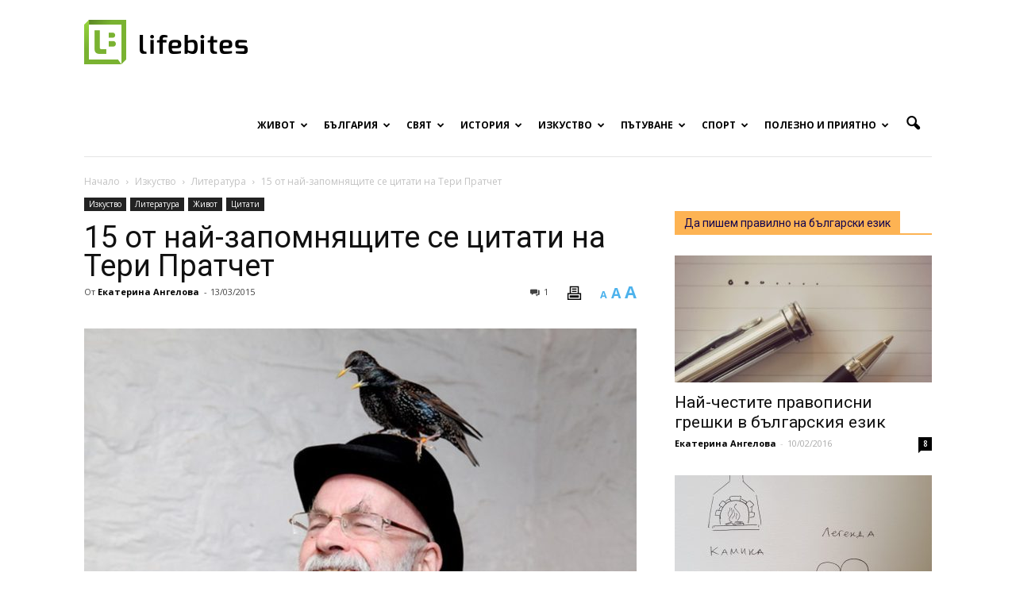

--- FILE ---
content_type: text/html; charset=UTF-8
request_url: https://www.lifebites.bg/terry-pratchett/
body_size: 215573
content:
<!doctype html > <!--[if IE 8]><html class="ie8" lang="en"> <![endif]--> <!--[if IE 9]><html class="ie9" lang="en"> <![endif]--> <!--[if gt IE 8]><!--><html lang="en-US" prefix="og: http://ogp.me/ns#"> <!--<![endif]--><head><meta charset="UTF-8" /><meta name="viewport" content="width=device-width, initial-scale=1.0"><link rel="pingback" href="https://www.lifebites.bg/xmlrpc.php" /><meta property="og:image" content="https://www.lifebites.bg/wp-content/uploads/2015/03/pratchett.jpg" /><meta name="author" content="Екатерина Ангелова"><title>15 от най-запомнящите се цитати на Тери Пратчет | Lifebites.bg</title><meta name="description" content="Един от най-любимите британски автори Тери Пратчет си отиде относително рано, но остави на света прекрасно наследство - изключителна литература."/><meta name="keywords" content="Тери Пратчет, литература, цитати, писатели"/><link rel="canonical" href="https://www.lifebites.bg/terry-pratchett/" /><link rel="publisher" href="https://business.google.com/b/105266388363884333600/dashboard/l/06200182221165698567?pageId=105266388363884333600"/><meta property="og:locale" content="en_US" /><meta property="og:type" content="article" /><meta property="og:title" content="15 от най-запомнящите се цитати на Тери Пратчет | Lifebites.bg" /><meta property="og:description" content="Един от най-любимите британски автори Тери Пратчет си отиде относително рано, но остави на света прекрасно наследство - изключителна литература." /><meta property="og:url" content="https://www.lifebites.bg/terry-pratchett/" /><meta property="og:site_name" content="Lifebites.bg" /><meta property="article:publisher" content="https://www.facebook.com/lifebitesstories.bg" /><meta property="article:tag" content="литература" /><meta property="article:tag" content="писатели" /><meta property="article:tag" content="Тери Пратчет" /><meta property="article:tag" content="цитати" /><meta property="article:section" content="Литература" /><meta property="article:published_time" content="2015-03-13T11:29:49+00:00" /><meta property="article:modified_time" content="2017-04-27T14:33:40+00:00" /><meta property="og:updated_time" content="2017-04-27T14:33:40+00:00" /><meta property="og:image" content="https://www.lifebites.bg/wp-content/uploads/2015/03/pratchett.jpg" /><meta property="og:image:secure_url" content="https://www.lifebites.bg/wp-content/uploads/2015/03/pratchett.jpg" /><meta property="og:image:width" content="2197" /><meta property="og:image:height" content="1463" /><meta name="twitter:card" content="summary" /><meta name="twitter:description" content="Един от най-любимите британски автори Тери Пратчет си отиде относително рано, но остави на света прекрасно наследство - изключителна литература." /><meta name="twitter:title" content="15 от най-запомнящите се цитати на Тери Пратчет | Lifebites.bg" /><meta name="twitter:site" content="@LifeBitesBG" /><meta name="twitter:image" content="https://www.lifebites.bg/wp-content/uploads/2015/03/pratchett.jpg" /><meta name="twitter:creator" content="@LifeBitesBG" /> <script type='application/ld+json'>{"@context":"http:\/\/schema.org","@type":"WebSite","@id":"#website","url":"https:\/\/www.lifebites.bg\/","name":"LifeBites.bg","potentialAction":{"@type":"SearchAction","target":"https:\/\/www.lifebites.bg\/?s={search_term_string}","query-input":"required name=search_term_string"}}</script> <link rel='dns-prefetch' href='//fonts.googleapis.com' /><link rel='dns-prefetch' href='//s.w.org' /><link rel="alternate" type="application/rss+xml" title="Lifebites.bg &raquo; Feed" href="https://www.lifebites.bg/feed/" /><link rel="alternate" type="application/rss+xml" title="Lifebites.bg &raquo; Comments Feed" href="https://www.lifebites.bg/comments/feed/" /><link rel="alternate" type="application/rss+xml" title="Lifebites.bg &raquo; 15 от най-запомнящите се цитати на Тери Пратчет Comments Feed" href="https://www.lifebites.bg/terry-pratchett/feed/" /> <script type="text/javascript">window._wpemojiSettings = {"baseUrl":"https:\/\/s.w.org\/images\/core\/emoji\/2\/72x72\/","ext":".png","svgUrl":"https:\/\/s.w.org\/images\/core\/emoji\/2\/svg\/","svgExt":".svg","source":{"concatemoji":"https:\/\/www.lifebites.bg\/wp-includes\/js\/wp-emoji-release.min.js?ver=4.6.29"}};
			!function(e,o,t){var a,n,r;function i(e){var t=o.createElement("script");t.src=e,t.type="text/javascript",o.getElementsByTagName("head")[0].appendChild(t)}for(r=Array("simple","flag","unicode8","diversity","unicode9"),t.supports={everything:!0,everythingExceptFlag:!0},n=0;n<r.length;n++)t.supports[r[n]]=function(e){var t,a,n=o.createElement("canvas"),r=n.getContext&&n.getContext("2d"),i=String.fromCharCode;if(!r||!r.fillText)return!1;switch(r.textBaseline="top",r.font="600 32px Arial",e){case"flag":return(r.fillText(i(55356,56806,55356,56826),0,0),n.toDataURL().length<3e3)?!1:(r.clearRect(0,0,n.width,n.height),r.fillText(i(55356,57331,65039,8205,55356,57096),0,0),a=n.toDataURL(),r.clearRect(0,0,n.width,n.height),r.fillText(i(55356,57331,55356,57096),0,0),a!==n.toDataURL());case"diversity":return r.fillText(i(55356,57221),0,0),a=(t=r.getImageData(16,16,1,1).data)[0]+","+t[1]+","+t[2]+","+t[3],r.fillText(i(55356,57221,55356,57343),0,0),a!=(t=r.getImageData(16,16,1,1).data)[0]+","+t[1]+","+t[2]+","+t[3];case"simple":return r.fillText(i(55357,56835),0,0),0!==r.getImageData(16,16,1,1).data[0];case"unicode8":return r.fillText(i(55356,57135),0,0),0!==r.getImageData(16,16,1,1).data[0];case"unicode9":return r.fillText(i(55358,56631),0,0),0!==r.getImageData(16,16,1,1).data[0]}return!1}(r[n]),t.supports.everything=t.supports.everything&&t.supports[r[n]],"flag"!==r[n]&&(t.supports.everythingExceptFlag=t.supports.everythingExceptFlag&&t.supports[r[n]]);t.supports.everythingExceptFlag=t.supports.everythingExceptFlag&&!t.supports.flag,t.DOMReady=!1,t.readyCallback=function(){t.DOMReady=!0},t.supports.everything||(a=function(){t.readyCallback()},o.addEventListener?(o.addEventListener("DOMContentLoaded",a,!1),e.addEventListener("load",a,!1)):(e.attachEvent("onload",a),o.attachEvent("onreadystatechange",function(){"complete"===o.readyState&&t.readyCallback()})),(a=t.source||{}).concatemoji?i(a.concatemoji):a.wpemoji&&a.twemoji&&(i(a.twemoji),i(a.wpemoji)))}(window,document,window._wpemojiSettings);</script> <style type="text/css">img.wp-smiley,
img.emoji {
	display: inline !important;
	border: none !important;
	box-shadow: none !important;
	height: 1em !important;
	width: 1em !important;
	margin: 0 .07em !important;
	vertical-align: -0.1em !important;
	background: none !important;
	padding: 0 !important;
}</style><link rel='stylesheet' id='wpccp-css'  href='https://www.lifebites.bg/wp-content/plugins/wp-content-copy-protection/assets/css/style.min.css?ver=1688192070' type='text/css' media='all' /><link rel='stylesheet' id='wp-polls-css'  href='https://www.lifebites.bg/wp-content/plugins/wp-polls/polls-css.css?ver=2.73.8' type='text/css' media='all' /><style id='wp-polls-inline-css' type='text/css'>.wp-polls .pollbar {
	margin: 1px;
	font-size: 6px;
	line-height: 8px;
	height: 8px;
	background-image: url('https://www.lifebites.bg/wp-content/plugins/wp-polls/images/default/pollbg.gif');
	border: 1px solid #c8c8c8;
}</style><link rel='stylesheet' id='wpProQuiz_front_style-css'  href='https://www.lifebites.bg/wp-content/plugins/wp-pro-quiz/css/wpProQuiz_front.min.css?ver=0.37' type='text/css' media='all' /><link rel='stylesheet' id='google_font_open_sans-css'  href='https://fonts.googleapis.com/css?family=Open+Sans%3A300italic%2C400italic%2C600italic%2C400%2C600%2C700&#038;subset=cyrillic&#038;ver=4.6.29' type='text/css' media='all' /><link rel='stylesheet' id='google_font_roboto-css'  href='https://fonts.googleapis.com/css?family=Roboto%3A500%2C400italic%2C700%2C900%2C500italic%2C400%2C300&#038;subset=cyrillic&#038;ver=4.6.29' type='text/css' media='all' /><link rel='stylesheet' id='js_composer_front-css'  href='https://www.lifebites.bg/wp-content/plugins/js_composer/assets/css/js_composer.min.css?ver=4.11.2' type='text/css' media='all' /><link rel='stylesheet' id='td-theme-css'  href='https://www.lifebites.bg/wp-content/themes/Newspaper_V7/style.css?ver=7.0.2' type='text/css' media='all' /> <script type='text/javascript' src='https://www.lifebites.bg/wp-includes/js/jquery/jquery.js?ver=1.12.4'></script> <script type='text/javascript' src='https://www.lifebites.bg/wp-includes/js/jquery/jquery-migrate.min.js?ver=1.4.1'></script> <script type='text/javascript' src='https://www.lifebites.bg/wp-content/plugins/font-resizer/js/jquery.cookie.js?ver=4.6.29'></script> <script type='text/javascript' src='https://www.lifebites.bg/wp-content/plugins/font-resizer/js/jquery.fontsize.js?ver=4.6.29'></script> <script type='text/javascript' src='https://www.lifebites.bg/wp-content/plugins/font-resizer/js/main.js?ver=4.6.29'></script> <link rel='https://api.w.org/' href='https://www.lifebites.bg/wp-json/' /><link rel="EditURI" type="application/rsd+xml" title="RSD" href="https://www.lifebites.bg/xmlrpc.php?rsd" /><link rel="wlwmanifest" type="application/wlwmanifest+xml" href="https://www.lifebites.bg/wp-includes/wlwmanifest.xml" /><meta name="generator" content="WordPress 4.6.29" /><link rel='shortlink' href='https://www.lifebites.bg/?p=3180' /><link rel="alternate" type="application/json+oembed" href="https://www.lifebites.bg/wp-json/oembed/1.0/embed?url=https%3A%2F%2Fwww.lifebites.bg%2Fterry-pratchett%2F" /><link rel="alternate" type="text/xml+oembed" href="https://www.lifebites.bg/wp-json/oembed/1.0/embed?url=https%3A%2F%2Fwww.lifebites.bg%2Fterry-pratchett%2F&#038;format=xml" /><meta property="fb:pages" content="1386200555017875" /><meta property="ia:markup_url" content="https://www.lifebites.bg/terry-pratchett/?ia_markup=1" /> <!--[if lt IE 9]><script src="https://html5shim.googlecode.com/svn/trunk/html5.js"></script><![endif]--><meta name="generator" content="Powered by Visual Composer - drag and drop page builder for WordPress."/> <!--[if lte IE 9]><link rel="stylesheet" type="text/css" href="https://www.lifebites.bg/wp-content/plugins/js_composer/assets/css/vc_lte_ie9.min.css" media="screen"><![endif]--><!--[if IE  8]><link rel="stylesheet" type="text/css" href="https://www.lifebites.bg/wp-content/plugins/js_composer/assets/css/vc-ie8.min.css" media="screen"><![endif]-->  <script>var tdBlocksArray = []; //here we store all the items for the current page
	    //td_block class - each ajax block uses a object of this class for requests
	    function tdBlock() {
		    this.id = '';
		    this.block_type = 1; //block type id (1-234 etc)
		    this.atts = '';
		    this.td_column_number = '';
		    this.td_current_page = 1; //
		    this.post_count = 0; //from wp
		    this.found_posts = 0; //from wp
		    this.max_num_pages = 0; //from wp
		    this.td_filter_value = ''; //current live filter value
		    this.is_ajax_running = false;
		    this.td_user_action = ''; // load more or infinite loader (used by the animation)
		    this.header_color = '';
		    this.ajax_pagination_infinite_stop = ''; //show load more at page x
	    }
        // td_js_generator - mini detector
        (function(){
            var htmlTag = document.getElementsByTagName("html")[0];
            if ( navigator.userAgent.indexOf("MSIE 10.0") > -1 ) {
                htmlTag.className += ' ie10';
            }
            if ( !!navigator.userAgent.match(/Trident.*rv\:11\./) ) {
                htmlTag.className += ' ie11';
            }
            if ( /(iPad|iPhone|iPod)/g.test(navigator.userAgent) ) {
                htmlTag.className += ' td-md-is-ios';
            }
            var user_agent = navigator.userAgent.toLowerCase();
            if ( user_agent.indexOf("android") > -1 ) {
                htmlTag.className += ' td-md-is-android';
            }
            if ( -1 !== navigator.userAgent.indexOf('Mac OS X')  ) {
                htmlTag.className += ' td-md-is-os-x';
            }
            if ( /chrom(e|ium)/.test(navigator.userAgent.toLowerCase()) ) {
               htmlTag.className += ' td-md-is-chrome';
            }
            if ( -1 !== navigator.userAgent.indexOf('Firefox') ) {
                htmlTag.className += ' td-md-is-firefox';
            }
            if ( -1 !== navigator.userAgent.indexOf('Safari') && -1 === navigator.userAgent.indexOf('Chrome') ) {
                htmlTag.className += ' td-md-is-safari';
            }
        })();
        var tdLocalCache = {};
        ( function () {
            "use strict";
            tdLocalCache = {
                data: {},
                remove: function (resource_id) {
                    delete tdLocalCache.data[resource_id];
                },
                exist: function (resource_id) {
                    return tdLocalCache.data.hasOwnProperty(resource_id) && tdLocalCache.data[resource_id] !== null;
                },
                get: function (resource_id) {
                    return tdLocalCache.data[resource_id];
                },
                set: function (resource_id, cachedData) {
                    tdLocalCache.remove(resource_id);
                    tdLocalCache.data[resource_id] = cachedData;
                }
            };
        })();
var tds_login_sing_in_widget="show";
var td_viewport_interval_list=[{"limitBottom":767,"sidebarWidth":228},{"limitBottom":1018,"sidebarWidth":300},{"limitBottom":1140,"sidebarWidth":324}];
var td_animation_stack_effect="type0";
var tds_animation_stack=true;
var td_animation_stack_specific_selectors=".entry-thumb, img";
var td_animation_stack_general_selectors=".td-animation-stack img, .post img";
var td_ajax_url="https:\/\/www.lifebites.bg\/wp-admin\/admin-ajax.php?td_theme_name=Newspaper&v=7.0.2";
var td_get_template_directory_uri="https:\/\/www.lifebites.bg\/wp-content\/themes\/Newspaper_V7";
var tds_snap_menu="snap";
var tds_logo_on_sticky="show";
var tds_header_style="7";
var td_please_wait="\u041c\u041e\u041b\u042f \u0418\u0417\u0427\u0410\u041a\u0410\u0419\u0422\u0415...";
var td_email_user_pass_incorrect="\u042e\u0417\u0415\u0420\u0410 \u0418\u041b\u0418 \u041f\u0410\u0420\u041e\u041b\u0410\u0422\u0410 \u0415 \u041d\u0415\u041f\u0420\u0410\u0412\u0418\u041b\u0415\u041d";
var td_email_user_incorrect="\u0418\u041c\u0415\u0419\u041b\u0410 \u0418\u041b\u0418 \u042e\u0417\u0415\u0420\u041d\u0415\u0419\u041c\u0410 \u0415 \u041d\u0415\u041f\u0420\u0410\u0412\u0418\u041b\u0415\u041d";
var td_email_incorrect="\u0418\u041c\u0415\u0419\u041b\u0410 \u0415 \u041d\u0415\u041f\u0420\u0410\u0412\u0418\u041b\u0415\u041d";
var tds_more_articles_on_post_enable="show";
var tds_more_articles_on_post_time_to_wait="3";
var tds_more_articles_on_post_pages_distance_from_top=650;
var tds_theme_color_site_wide="#4db2ec";
var tds_smart_sidebar="";
var tdThemeName="Newspaper";
var td_magnific_popup_translation_tPrev="Previous (Left arrow key)";
var td_magnific_popup_translation_tNext="Next (Right arrow key)";
var td_magnific_popup_translation_tCounter="%curr% of %total%";
var td_magnific_popup_translation_ajax_tError="The content from %url% could not be loaded.";
var td_magnific_popup_translation_image_tError="The image #%curr% could not be loaded.";
var td_ad_background_click_link="";
var td_ad_background_click_target="";</script> <script>window.dataLayer = window.dataLayer || [];
        function gtag() {
            dataLayer.push(arguments);
        }
        gtag("consent", "default", {
        ad_personalization: "denied",
        ad_storage: "denied",
        ad_user_data: "denied",
        analytics_storage: "denied",
        functionality_storage: "denied",
        personalization_storage: "denied",
        wait_for_update: 500,
    });
    gtag("set", "ads_data_redaction", true);
    // gtag("set", "url_passthrough", true);</script> <script async src="https://www.googletagmanager.com/gtag/js?id=G-8SE056K0L9" type="text/plain" data-category="analytics"></script> <script type="text/plain" data-category="analytics">window.dataLayer = window.dataLayer || [];
  function gtag(){dataLayer.push(arguments);}
  gtag('js', new Date());
  gtag('config', 'G-8SE056K0L9');</script><link rel="icon" href="https://www.lifebites.bg/wp-content/uploads/2016/04/cropped-LOGO-nameless-356x364.jpg" sizes="32x32" /><link rel="icon" href="https://www.lifebites.bg/wp-content/uploads/2016/04/cropped-LOGO-nameless-420x420.jpg" sizes="192x192" /><link rel="apple-touch-icon-precomposed" href="https://www.lifebites.bg/wp-content/uploads/2016/04/cropped-LOGO-nameless-420x420.jpg" /><meta name="msapplication-TileImage" content="https://www.lifebites.bg/wp-content/uploads/2016/04/cropped-LOGO-nameless-420x420.jpg" /> <noscript><style type="text/css">.wpb_animate_when_almost_visible { opacity: 1; }</style></noscript><div align="center"> <noscript><div style="position:fixed; top:0px; left:0px; z-index:3000; height:100%; width:100%; background-color:#FFFFFF"> <br/><br/><div style="font-family: Tahoma; font-size: 14px; background-color:#FFFFCC; border: 1pt solid Black; padding: 10pt;"> Sorry, you have Javascript Disabled! To see this page as it is meant to appear, please enable your Javascript!</div></div> </noscript></div></head><body class="single single-post postid-3180 single-format-standard terry-pratchett single_template wpb-js-composer js-comp-ver-4.11.2 vc_responsive td-animation-stack-type0 td-full-layout" itemscope="itemscope" itemtype="https://schema.org/WebPage"><div id="fb-root"></div> <script>(function(d, s, id) {
  var js, fjs = d.getElementsByTagName(s)[0];
  if (d.getElementById(id)) return;
  js = d.createElement(s); js.id = id;
  js.src = "//connect.facebook.net/en_US/sdk.js#xfbml=1&version=v2.6";
  fjs.parentNode.insertBefore(js, fjs);
}(document, 'script', 'facebook-jssdk'));</script> <div class="td-scroll-up"><i class="td-icon-menu-up"></i></div><div class="td-menu-background"></div><div id="td-mobile-nav"><div class="td-mobile-container"><div class="td-menu-socials-wrap"><div class="td-menu-socials"> <span class="td-social-icon-wrap"> <a target="_blank" href="https://www.facebook.com/lifebitesstories.bg" title="Facebook"> <i class="td-icon-font td-icon-facebook"></i> </a> </span> <span class="td-social-icon-wrap"> <a target="_blank" href="+LifebitesBg" title="Google+"> <i class="td-icon-font td-icon-googleplus"></i> </a> </span> <span class="td-social-icon-wrap"> <a target="_blank" href="Lifebites.bg" title="Instagram"> <i class="td-icon-font td-icon-instagram"></i> </a> </span> <span class="td-social-icon-wrap"> <a target="_blank" href="https://www.linkedin.com/company/18125031/" title="Linkedin"> <i class="td-icon-font td-icon-linkedin"></i> </a> </span> <span class="td-social-icon-wrap"> <a target="_blank" href="mailto:lifebitesbg@gmail.com" title="Mail"> <i class="td-icon-font td-icon-mail-1"></i> </a> </span> <span class="td-social-icon-wrap"> <a target="_blank" href="https://www.pinterest.com/lifebitesbg/" title="Pinterest"> <i class="td-icon-font td-icon-pinterest"></i> </a> </span> <span class="td-social-icon-wrap"> <a target="_blank" href="lifebitesbg" title="Twitter"> <i class="td-icon-font td-icon-twitter"></i> </a> </span> <span class="td-social-icon-wrap"> <a target="_blank" href="https://www.youtube.com/channel/UCk8KPChJZ5Nu-JWuzmWefAQ" title="Youtube"> <i class="td-icon-font td-icon-youtube"></i> </a> </span></div><div class="td-mobile-close"> <a href="#"><i class="td-icon-close-mobile"></i></a></div></div><div class="td-menu-login-section"><div class="td-guest-wrap"><div class="td-menu-avatar"><div class="td-avatar-container"><img src="https://www.lifebites.bg/wp-content/uploads/2016/04/LOGO-nameless-252x159.jpg" width="80" height="50" alt="" class="avatar avatar-80 wp-user-avatar wp-user-avatar-80 photo avatar-default" /></div></div><div class="td-menu-login"><a id="login-link-mob">Sign in</a></div></div></div><div class="td-mobile-content"><div class="menu-main-container"><ul id="menu-main" class="td-mobile-main-menu"><li id="menu-item-60" class="menu-item menu-item-type-taxonomy menu-item-object-category current-post-ancestor menu-item-first menu-item-has-children menu-item-60"><a title="Истории от и за живота" href="https://www.lifebites.bg/category/life/">Живот<i class="td-icon-menu-right td-element-after"></i></a><ul class="sub-menu"><li id="menu-item-0" class="menu-item-0"><a href="https://www.lifebites.bg/category/life/love/">Любов</a></li><li class="menu-item-0"><a href="https://www.lifebites.bg/category/life/lichni-misli-razgovori/">Малки Разговори</a></li><li class="menu-item-0"><a href="https://www.lifebites.bg/category/life/obrazovanie/">Образование</a></li><li class="menu-item-0"><a href="https://www.lifebites.bg/category/life/psihologia/">Психология</a></li><li class="menu-item-0"><a href="https://www.lifebites.bg/category/life/semeistvo-detsa/">Семейство и деца</a></li><li class="menu-item-0"><a href="https://www.lifebites.bg/category/life/citati/">Цитати</a></li></ul></li><li id="menu-item-5" class="menu-item menu-item-type-taxonomy menu-item-object-category menu-item-has-children menu-item-5"><a title="Истории от и за България" href="https://www.lifebites.bg/category/bulgaria/">България<i class="td-icon-menu-right td-element-after"></i></a><ul class="sub-menu"><li class="menu-item-0"><a href="https://www.lifebites.bg/category/bulgaria/jivot-chujbina/">Българи в чужбина</a></li><li class="menu-item-0"><a href="https://www.lifebites.bg/category/bulgaria/jivot-chujbina/lichnosti-chujbina/">Портрети на българи в чужбина</a></li><li class="menu-item-0"><a href="https://www.lifebites.bg/category/bulgaria/bulgarski-ezik/">Български език</a></li><li class="menu-item-0"><a href="https://www.lifebites.bg/category/bulgaria/lica-bulgari%d0%b0/">Лица от България</a></li><li class="menu-item-0"><a href="https://www.lifebites.bg/category/bulgaria/posoki-iz-bulgaria/">Посоки из България</a></li></ul></li><li id="menu-item-9" class="menu-item menu-item-type-taxonomy menu-item-object-category menu-item-has-children menu-item-9"><a title="Истории от и за целия свят" href="https://www.lifebites.bg/category/world/">Свят<i class="td-icon-menu-right td-element-after"></i></a><ul class="sub-menu"><li class="menu-item-0"><a href="https://www.lifebites.bg/category/world/interesting/">Интересно от света</a></li><li class="menu-item-0"><a href="https://www.lifebites.bg/category/world/people-world/">Личности от света</a></li></ul></li><li id="menu-item-65313" class="menu-item menu-item-type-taxonomy menu-item-object-category menu-item-has-children menu-item-65313"><a title="Историята на България и света" href="https://www.lifebites.bg/category/istoria/">История<i class="td-icon-menu-right td-element-after"></i></a><ul class="sub-menu"><li class="menu-item-0"><a href="https://www.lifebites.bg/category/istoria/istorii-ot-bulgaria/">Българската история</a></li><li class="menu-item-0"><a href="https://www.lifebites.bg/category/istoria/stories-world/">Истории от света</a></li></ul></li><li id="menu-item-327" class="menu-item menu-item-type-taxonomy menu-item-object-category current-post-ancestor menu-item-has-children menu-item-327"><a title="Истории за изкуството във всичките му проявления" href="https://www.lifebites.bg/category/art/">Изкуство<i class="td-icon-menu-right td-element-after"></i></a><ul class="sub-menu"><li class="menu-item-0"><a href="https://www.lifebites.bg/category/art/visual-arts/">Визуални изкуства</a></li><li class="menu-item-0"><a href="https://www.lifebites.bg/category/art/literature/">Литература</a></li><li class="menu-item-0"><a href="https://www.lifebites.bg/category/art/literature/vreme-poezia/">Време за поезия</a></li><li class="menu-item-0"><a href="https://www.lifebites.bg/category/art/literature/vreme-pritchi/">Време за притчи</a></li><li class="menu-item-0"><a href="https://www.lifebites.bg/category/art/literature/razkazi/">Време за разкази</a></li><li class="menu-item-0"><a href="https://www.lifebites.bg/category/art/music/">Музика</a></li><li class="menu-item-0"><a href="https://www.lifebites.bg/category/art/theatre-cinema/">Театър и кино</a></li><li class="menu-item-0"><a href="https://www.lifebites.bg/category/art/photography/">Фотография</a></li><li class="menu-item-0"><a href="https://www.lifebites.bg/category/art/photography/galleries/">Галерии</a></li></ul></li><li id="menu-item-7" class="menu-item menu-item-type-taxonomy menu-item-object-category menu-item-has-children menu-item-7"><a title="Истории за пътешествия" href="https://www.lifebites.bg/category/travel/">Пътуване<i class="td-icon-menu-right td-element-after"></i></a><ul class="sub-menu"><li class="menu-item-0"><a href="https://www.lifebites.bg/category/travel/culture-food/">Култура и храна</a></li><li class="menu-item-0"><a href="https://www.lifebites.bg/category/travel/sea/">Море</a></li><li class="menu-item-0"><a href="https://www.lifebites.bg/category/travel/mountain/">Планина</a></li><li class="menu-item-0"><a href="https://www.lifebites.bg/category/travel/destinations-travel/">Посоки за пътешественици</a></li><li class="menu-item-0"><a href="https://www.lifebites.bg/category/travel/adventures/">Приключения</a></li></ul></li><li id="menu-item-58867" class="menu-item menu-item-type-taxonomy menu-item-object-category menu-item-has-children menu-item-58867"><a href="https://www.lifebites.bg/category/sport/">Спорт<i class="td-icon-menu-right td-element-after"></i></a><ul class="sub-menu"><li class="menu-item-0"><a href="https://www.lifebites.bg/category/sport/bg-sport/">Българските спортисти</a></li></ul></li><li id="menu-item-37199" class="menu-item menu-item-type-taxonomy menu-item-object-category menu-item-has-children menu-item-37199"><a title="Полезна информация" href="https://www.lifebites.bg/category/polezno-priatno/">Полезно и приятно<i class="td-icon-menu-right td-element-after"></i></a><ul class="sub-menu"><li class="menu-item-0"><a href="https://www.lifebites.bg/category/polezno-priatno/djadji/">Джаджи</a></li><li class="menu-item-0"><a href="https://www.lifebites.bg/category/polezno-priatno/%d0%b8%d0%b3%d1%80%d0%b8/">Игри</a></li><li class="menu-item-0"><a href="https://www.lifebites.bg/category/polezno-priatno/quality-life/">Качество на живот</a></li><li class="menu-item-0"><a href="https://www.lifebites.bg/category/polezno-priatno/koli/">Коли</a></li><li class="menu-item-0"><a href="https://www.lifebites.bg/category/polezno-priatno/curious/">Любопитно</a></li><li class="menu-item-0"><a href="https://www.lifebites.bg/category/polezno-priatno/recepti/">Рецепти</a></li><li class="menu-item-0"><a href="https://www.lifebites.bg/category/polezno-priatno/tests/">Тестове</a></li><li class="menu-item-0"><a href="https://www.lifebites.bg/category/polezno-priatno/hobby/">Хоби</a></li></ul></li></ul></div></div></div><div id="login-form-mobile" class="td-register-section"><div id="td-login-mob" class="td-login-animation td-login-hide-mob"><div class="td-login-close"> <a href="#" class="td-back-button"><i class="td-icon-read-down"></i></a><div class="td-login-title">Sign in</div><div class="td-mobile-close"> <a href="#"><i class="td-icon-close-mobile"></i></a></div></div><div class="td-login-form-wrap"><div class="td-login-panel-title"><span>ДОБРЕ ДОШЛИ!</span>Log into your account</div><div class="td_display_err"></div><div class="td-login-inputs"><input class="td-login-input" type="text" name="login_email" id="login_email-mob" value="" required><label>your username</label></div><div class="td-login-inputs"><input class="td-login-input" type="password" name="login_pass" id="login_pass-mob" value="" required><label>your password</label></div> <input type="button" name="login_button" id="login_button-mob" class="td-login-button" value="LOG IN"><div class="td-login-info-text"><a href="#" id="forgot-pass-link-mob">Forgot your password?</a></div></div></div><div id="td-forgot-pass-mob" class="td-login-animation td-login-hide-mob"><div class="td-forgot-pass-close"> <a href="#" class="td-back-button"><i class="td-icon-read-down"></i></a><div class="td-login-title">Password recovery</div></div><div class="td-login-form-wrap"><div class="td-login-panel-title">Recover your password</div><div class="td_display_err"></div><div class="td-login-inputs"><input class="td-login-input" type="text" name="forgot_email" id="forgot_email-mob" value="" required><label>your email</label></div> <input type="button" name="forgot_button" id="forgot_button-mob" class="td-login-button" value="Send My Pass"></div></div></div></div><div class="td-search-background"></div><div class="td-search-wrap-mob"><div class="td-drop-down-search" aria-labelledby="td-header-search-button"><form method="get" class="td-search-form" action="https://www.lifebites.bg/"><div class="td-search-close"> <a href="#"><i class="td-icon-close-mobile"></i></a></div><div role="search" class="td-search-input"> <span>Търсене</span> <input id="td-header-search-mob" type="text" value="" name="s" autocomplete="off" /></div></form><div id="td-aj-search-mob"></div></div></div><div id="td-outer-wrap"><div class="td-header-wrap td-header-style-7 test"><div class="td-header-menu-wrap-full"><div class="td-header-menu-wrap td-header-gradient"><div class="td-container td-header-row td-header-main-menu"><div class="td-header-sp-logo"> <a class="td-main-logo" href="https://www.lifebites.bg/"> <img src="https://www.lifebites.bg/wp-content/uploads/2016/05/lifebites_logo.png" alt="Lifebites.bg logo" title="Онлайн списание"/> <span class="td-visual-hidden">Онлайн списание за хапки с вкус на живот</span> </a></div><div id="td-header-menu" role="navigation"><div id="td-top-mobile-toggle"><a href="#"><i class="td-icon-font td-icon-mobile"></i></a></div><div class="td-main-menu-logo td-logo-in-header"> <a class="td-mobile-logo td-sticky-mobile" href="https://www.lifebites.bg/"> <img src="https://www.lifebites.bg/wp-content/uploads/2016/05/lifebites-mobile-logo.jpg" alt="Lifebites.bg logo" title="Онлайн списание"/> </a> <a class="td-header-logo td-sticky-mobile" href="https://www.lifebites.bg/"> <img src="https://www.lifebites.bg/wp-content/uploads/2016/05/lifebites_logo.png" alt="Lifebites.bg logo" title="Онлайн списание"/> </a></div><div class="menu-main-container"><ul id="menu-main-1" class="sf-menu"><li class="menu-item menu-item-type-taxonomy menu-item-object-category current-post-ancestor menu-item-first td-menu-item td-mega-menu menu-item-60"><a title="Истории от и за живота" href="https://www.lifebites.bg/category/life/">Живот</a><ul class="sub-menu"><li class="menu-item-0"><div class="td-container-border"><div class="td-mega-grid"><script>var block_td_uid_1_6976066d04e25 = new tdBlock();
block_td_uid_1_6976066d04e25.id = "td_uid_1_6976066d04e25";
block_td_uid_1_6976066d04e25.atts = '{"limit":4,"sort":"","post_ids":"","tag_slug":"","autors_id":"","installed_post_types":"","category_id":"2","category_ids":"","custom_title":"","custom_url":"","show_child_cat":30,"sub_cat_ajax":"","ajax_pagination":"next_prev","header_color":"","header_text_color":"","ajax_pagination_infinite_stop":"","td_column_number":3,"td_ajax_preloading":"","td_ajax_filter_type":"td_category_ids_filter","td_ajax_filter_ids":"","td_filter_default_txt":"\u0412\u0441\u0438\u0447\u043a\u0438","color_preset":"","border_top":"","class":"td_uid_1_6976066d04e25_rand","offset":""}';
block_td_uid_1_6976066d04e25.td_column_number = "3";
block_td_uid_1_6976066d04e25.block_type = "td_block_mega_menu";
block_td_uid_1_6976066d04e25.post_count = "4";
block_td_uid_1_6976066d04e25.found_posts = "1351";
block_td_uid_1_6976066d04e25.header_color = "";
block_td_uid_1_6976066d04e25.ajax_pagination_infinite_stop = "";
block_td_uid_1_6976066d04e25.max_num_pages = "338";
tdBlocksArray.push(block_td_uid_1_6976066d04e25);</script><div class="td_block_wrap td_block_mega_menu td_uid_1_6976066d04e25_rand td_with_ajax_pagination td-pb-border-top"  data-td-block-uid="td_uid_1_6976066d04e25" ><div class="td_mega_menu_sub_cats"><div class="block-mega-child-cats"><a class="cur-sub-cat mega-menu-sub-cat-td_uid_1_6976066d04e25" id="td_uid_2_6976066d0797f" data-td_block_id="td_uid_1_6976066d04e25" data-td_filter_value="" href="https://www.lifebites.bg/category/life/">Всички</a><a class="mega-menu-sub-cat-td_uid_1_6976066d04e25"  id="td_uid_3_6976066d07aca" data-td_block_id="td_uid_1_6976066d04e25" data-td_filter_value="4503" href="https://www.lifebites.bg/category/life/love/">Любов</a><a class="mega-menu-sub-cat-td_uid_1_6976066d04e25"  id="td_uid_4_6976066d07c37" data-td_block_id="td_uid_1_6976066d04e25" data-td_filter_value="9" href="https://www.lifebites.bg/category/life/lichni-misli-razgovori/">Малки Разговори</a><a class="mega-menu-sub-cat-td_uid_1_6976066d04e25"  id="td_uid_5_6976066d07cac" data-td_block_id="td_uid_1_6976066d04e25" data-td_filter_value="11098" href="https://www.lifebites.bg/category/life/obrazovanie/">Образование</a><a class="mega-menu-sub-cat-td_uid_1_6976066d04e25"  id="td_uid_6_6976066d07d62" data-td_block_id="td_uid_1_6976066d04e25" data-td_filter_value="4158" href="https://www.lifebites.bg/category/life/psihologia/">Психология</a><a class="mega-menu-sub-cat-td_uid_1_6976066d04e25"  id="td_uid_7_6976066d07e32" data-td_block_id="td_uid_1_6976066d04e25" data-td_filter_value="4159" href="https://www.lifebites.bg/category/life/semeistvo-detsa/">Семейство и деца</a><a class="mega-menu-sub-cat-td_uid_1_6976066d04e25"  id="td_uid_8_6976066d07eb4" data-td_block_id="td_uid_1_6976066d04e25" data-td_filter_value="2933" href="https://www.lifebites.bg/category/life/citati/">Цитати</a></div></div><div id=td_uid_1_6976066d04e25 class="td_block_inner"><div class="td-mega-row"><div class="td-mega-span"><div class="td_module_mega_menu td_mod_mega_menu"><div class="td-module-image"><div class="td-module-thumb"><a href="https://www.lifebites.bg/mister-senko/" rel="bookmark" title="Мистер Сенко: От борбата за оцеляване до вечната слава"><img width="218" height="150" class="entry-thumb" src="https://www.lifebites.bg/wp-content/uploads/2024/02/53751b40bd199ac52cf8d820163a3ec5-218x150.jpg" alt="Мистер Сенко" title="Мистер Сенко: От борбата за оцеляване до вечната слава"/></a></div></div><div class="item-details"><h3 class="entry-title td-module-title"><a href="https://www.lifebites.bg/mister-senko/" rel="bookmark" title="Мистер Сенко: От борбата за оцеляване до вечната слава">Мистер Сенко: От борбата за оцеляване до вечната слава</a></h3></div></div></div><div class="td-mega-span"><div class="td_module_mega_menu td_mod_mega_menu"><div class="td-module-image"><div class="td-module-thumb"><a href="https://www.lifebites.bg/citati-nova-godina/" rel="bookmark" title="Вдъхновяващи цитати за Нова година"><img width="218" height="150" class="entry-thumb" src="https://www.lifebites.bg/wp-content/uploads/2023/12/pexels-photo-5778892-218x150.jpeg" alt="Нова година" title="Вдъхновяващи цитати за Нова година"/></a></div></div><div class="item-details"><h3 class="entry-title td-module-title"><a href="https://www.lifebites.bg/citati-nova-godina/" rel="bookmark" title="Вдъхновяващи цитати за Нова година">Вдъхновяващи цитати за Нова година</a></h3></div></div></div><div class="td-mega-span"><div class="td_module_mega_menu td_mod_mega_menu"><div class="td-module-image"><div class="td-module-thumb"><a href="https://www.lifebites.bg/yoan%d0%b0-yotova/" rel="bookmark" title="Йоана Йотова и нейната различна дигитална агенция"><img width="218" height="150" class="entry-thumb" src="https://www.lifebites.bg/wp-content/uploads/2023/11/371505775_358186403466594_6621914306910045942_n-218x150.jpg" alt="Йоанна Петрова" title="Йоана Йотова и нейната различна дигитална агенция"/></a></div></div><div class="item-details"><h3 class="entry-title td-module-title"><a href="https://www.lifebites.bg/yoan%d0%b0-yotova/" rel="bookmark" title="Йоана Йотова и нейната различна дигитална агенция">Йоана Йотова и нейната различна дигитална агенция</a></h3></div></div></div><div class="td-mega-span"><div class="td_module_mega_menu td_mod_mega_menu"><div class="td-module-image"><div class="td-module-thumb"><a href="https://www.lifebites.bg/rayna-kasabova/" rel="bookmark" title="Райна Касабова &#8211; първата жена, участвала в боен полет"><img width="218" height="150" class="entry-thumb" src="https://www.lifebites.bg/wp-content/uploads/2023/11/Image_12111744_40_0-218x150.jpg" alt="Райна Касабова" title="Райна Касабова &#8211; първата жена, участвала в боен полет"/></a></div></div><div class="item-details"><h3 class="entry-title td-module-title"><a href="https://www.lifebites.bg/rayna-kasabova/" rel="bookmark" title="Райна Касабова &#8211; първата жена, участвала в боен полет">Райна Касабова &#8211; първата жена, участвала в боен полет</a></h3></div></div></div></div></div><div class="td-next-prev-wrap"><a href="#" class="td-ajax-prev-page ajax-page-disabled" id="prev-page-td_uid_1_6976066d04e25" data-td_block_id="td_uid_1_6976066d04e25"><i class="td-icon-font td-icon-menu-left"></i></a><a href="#"  class="td-ajax-next-page" id="next-page-td_uid_1_6976066d04e25" data-td_block_id="td_uid_1_6976066d04e25"><i class="td-icon-font td-icon-menu-right"></i></a></div><div class="clearfix"></div></div></div></div></li></ul></li><li class="menu-item menu-item-type-taxonomy menu-item-object-category td-menu-item td-mega-menu menu-item-5"><a title="Истории от и за България" href="https://www.lifebites.bg/category/bulgaria/">България</a><ul class="sub-menu"><li class="menu-item-0"><div class="td-container-border"><div class="td-mega-grid"><script>var block_td_uid_9_6976066d09ba5 = new tdBlock();
block_td_uid_9_6976066d09ba5.id = "td_uid_9_6976066d09ba5";
block_td_uid_9_6976066d09ba5.atts = '{"limit":4,"sort":"","post_ids":"","tag_slug":"","autors_id":"","installed_post_types":"","category_id":"3","category_ids":"","custom_title":"","custom_url":"","show_child_cat":30,"sub_cat_ajax":"","ajax_pagination":"next_prev","header_color":"","header_text_color":"","ajax_pagination_infinite_stop":"","td_column_number":3,"td_ajax_preloading":"","td_ajax_filter_type":"td_category_ids_filter","td_ajax_filter_ids":"","td_filter_default_txt":"\u0412\u0441\u0438\u0447\u043a\u0438","color_preset":"","border_top":"","class":"td_uid_9_6976066d09ba5_rand","offset":""}';
block_td_uid_9_6976066d09ba5.td_column_number = "3";
block_td_uid_9_6976066d09ba5.block_type = "td_block_mega_menu";
block_td_uid_9_6976066d09ba5.post_count = "4";
block_td_uid_9_6976066d09ba5.found_posts = "979";
block_td_uid_9_6976066d09ba5.header_color = "";
block_td_uid_9_6976066d09ba5.ajax_pagination_infinite_stop = "";
block_td_uid_9_6976066d09ba5.max_num_pages = "245";
tdBlocksArray.push(block_td_uid_9_6976066d09ba5);</script><div class="td_block_wrap td_block_mega_menu td_uid_9_6976066d09ba5_rand td_with_ajax_pagination td-pb-border-top"  data-td-block-uid="td_uid_9_6976066d09ba5" ><div class="td_mega_menu_sub_cats"><div class="block-mega-child-cats"><a class="cur-sub-cat mega-menu-sub-cat-td_uid_9_6976066d09ba5" id="td_uid_10_6976066d0a660" data-td_block_id="td_uid_9_6976066d09ba5" data-td_filter_value="" href="https://www.lifebites.bg/category/bulgaria/">Всички</a><a class="mega-menu-sub-cat-td_uid_9_6976066d09ba5"  id="td_uid_11_6976066d0a6f0" data-td_block_id="td_uid_9_6976066d09ba5" data-td_filter_value="7271" href="https://www.lifebites.bg/category/bulgaria/jivot-chujbina/">Българи в чужбина</a><a class="mega-menu-sub-cat-td_uid_9_6976066d09ba5"  id="td_uid_12_6976066d0a777" data-td_block_id="td_uid_9_6976066d09ba5" data-td_filter_value="7272" href="https://www.lifebites.bg/category/bulgaria/jivot-chujbina/lichnosti-chujbina/">Портрети на българи в чужбина</a><a class="mega-menu-sub-cat-td_uid_9_6976066d09ba5"  id="td_uid_13_6976066d0a814" data-td_block_id="td_uid_9_6976066d09ba5" data-td_filter_value="10637" href="https://www.lifebites.bg/category/bulgaria/bulgarski-ezik/">Български език</a><a class="mega-menu-sub-cat-td_uid_9_6976066d09ba5"  id="td_uid_14_6976066d0a893" data-td_block_id="td_uid_9_6976066d09ba5" data-td_filter_value="4" href="https://www.lifebites.bg/category/bulgaria/lica-bulgari%d0%b0/">Лица от България</a><a class="mega-menu-sub-cat-td_uid_9_6976066d09ba5"  id="td_uid_15_6976066d0a911" data-td_block_id="td_uid_9_6976066d09ba5" data-td_filter_value="4163" href="https://www.lifebites.bg/category/bulgaria/posoki-iz-bulgaria/">Посоки из България</a></div></div><div id=td_uid_9_6976066d09ba5 class="td_block_inner"><div class="td-mega-row"><div class="td-mega-span"><div class="td_module_mega_menu td_mod_mega_menu"><div class="td-module-image"><div class="td-module-thumb"><a href="https://www.lifebites.bg/mister-senko/" rel="bookmark" title="Мистер Сенко: От борбата за оцеляване до вечната слава"><img width="218" height="150" class="entry-thumb" src="https://www.lifebites.bg/wp-content/uploads/2024/02/53751b40bd199ac52cf8d820163a3ec5-218x150.jpg" alt="Мистер Сенко" title="Мистер Сенко: От борбата за оцеляване до вечната слава"/></a></div></div><div class="item-details"><h3 class="entry-title td-module-title"><a href="https://www.lifebites.bg/mister-senko/" rel="bookmark" title="Мистер Сенко: От борбата за оцеляване до вечната слава">Мистер Сенко: От борбата за оцеляване до вечната слава</a></h3></div></div></div><div class="td-mega-span"><div class="td_module_mega_menu td_mod_mega_menu"><div class="td-module-image"><div class="td-module-thumb"><a href="https://www.lifebites.bg/yoan%d0%b0-yotova/" rel="bookmark" title="Йоана Йотова и нейната различна дигитална агенция"><img width="218" height="150" class="entry-thumb" src="https://www.lifebites.bg/wp-content/uploads/2023/11/371505775_358186403466594_6621914306910045942_n-218x150.jpg" alt="Йоанна Петрова" title="Йоана Йотова и нейната различна дигитална агенция"/></a></div></div><div class="item-details"><h3 class="entry-title td-module-title"><a href="https://www.lifebites.bg/yoan%d0%b0-yotova/" rel="bookmark" title="Йоана Йотова и нейната различна дигитална агенция">Йоана Йотова и нейната различна дигитална агенция</a></h3></div></div></div><div class="td-mega-span"><div class="td_module_mega_menu td_mod_mega_menu"><div class="td-module-image"><div class="td-module-thumb"><a href="https://www.lifebites.bg/rayna-kasabova/" rel="bookmark" title="Райна Касабова &#8211; първата жена, участвала в боен полет"><img width="218" height="150" class="entry-thumb" src="https://www.lifebites.bg/wp-content/uploads/2023/11/Image_12111744_40_0-218x150.jpg" alt="Райна Касабова" title="Райна Касабова &#8211; първата жена, участвала в боен полет"/></a></div></div><div class="item-details"><h3 class="entry-title td-module-title"><a href="https://www.lifebites.bg/rayna-kasabova/" rel="bookmark" title="Райна Касабова &#8211; първата жена, участвала в боен полет">Райна Касабова &#8211; първата жена, участвала в боен полет</a></h3></div></div></div><div class="td-mega-span"><div class="td_module_mega_menu td_mod_mega_menu"><div class="td-module-image"><div class="td-module-thumb"><a href="https://www.lifebites.bg/kluch-za-nadjda-za-maksim/" rel="bookmark" title="Да подарим Ключ за надежда на Максим Станчев"><img width="218" height="150" class="entry-thumb" src="https://www.lifebites.bg/wp-content/uploads/2023/11/351200974_781192260148754_8055041637054693460_n-218x150.jpg" alt="Максим Станчев" title="Да подарим Ключ за надежда на Максим Станчев"/></a></div></div><div class="item-details"><h3 class="entry-title td-module-title"><a href="https://www.lifebites.bg/kluch-za-nadjda-za-maksim/" rel="bookmark" title="Да подарим Ключ за надежда на Максим Станчев">Да подарим Ключ за надежда на Максим Станчев</a></h3></div></div></div></div></div><div class="td-next-prev-wrap"><a href="#" class="td-ajax-prev-page ajax-page-disabled" id="prev-page-td_uid_9_6976066d09ba5" data-td_block_id="td_uid_9_6976066d09ba5"><i class="td-icon-font td-icon-menu-left"></i></a><a href="#"  class="td-ajax-next-page" id="next-page-td_uid_9_6976066d09ba5" data-td_block_id="td_uid_9_6976066d09ba5"><i class="td-icon-font td-icon-menu-right"></i></a></div><div class="clearfix"></div></div></div></div></li></ul></li><li class="menu-item menu-item-type-taxonomy menu-item-object-category td-menu-item td-mega-menu menu-item-9"><a title="Истории от и за целия свят" href="https://www.lifebites.bg/category/world/">Свят</a><ul class="sub-menu"><li class="menu-item-0"><div class="td-container-border"><div class="td-mega-grid"><script>var block_td_uid_16_6976066d0b747 = new tdBlock();
block_td_uid_16_6976066d0b747.id = "td_uid_16_6976066d0b747";
block_td_uid_16_6976066d0b747.atts = '{"limit":4,"sort":"","post_ids":"","tag_slug":"","autors_id":"","installed_post_types":"","category_id":"7","category_ids":"","custom_title":"","custom_url":"","show_child_cat":30,"sub_cat_ajax":"","ajax_pagination":"next_prev","header_color":"","header_text_color":"","ajax_pagination_infinite_stop":"","td_column_number":3,"td_ajax_preloading":"","td_ajax_filter_type":"td_category_ids_filter","td_ajax_filter_ids":"","td_filter_default_txt":"\u0412\u0441\u0438\u0447\u043a\u0438","color_preset":"","border_top":"","class":"td_uid_16_6976066d0b747_rand","offset":""}';
block_td_uid_16_6976066d0b747.td_column_number = "3";
block_td_uid_16_6976066d0b747.block_type = "td_block_mega_menu";
block_td_uid_16_6976066d0b747.post_count = "4";
block_td_uid_16_6976066d0b747.found_posts = "1116";
block_td_uid_16_6976066d0b747.header_color = "";
block_td_uid_16_6976066d0b747.ajax_pagination_infinite_stop = "";
block_td_uid_16_6976066d0b747.max_num_pages = "279";
tdBlocksArray.push(block_td_uid_16_6976066d0b747);</script><div class="td_block_wrap td_block_mega_menu td_uid_16_6976066d0b747_rand td_with_ajax_pagination td-pb-border-top"  data-td-block-uid="td_uid_16_6976066d0b747" ><div class="td_mega_menu_sub_cats"><div class="block-mega-child-cats"><a class="cur-sub-cat mega-menu-sub-cat-td_uid_16_6976066d0b747" id="td_uid_17_6976066d0c2b5" data-td_block_id="td_uid_16_6976066d0b747" data-td_filter_value="" href="https://www.lifebites.bg/category/world/">Всички</a><a class="mega-menu-sub-cat-td_uid_16_6976066d0b747"  id="td_uid_18_6976066d0c350" data-td_block_id="td_uid_16_6976066d0b747" data-td_filter_value="4166" href="https://www.lifebites.bg/category/world/interesting/">Интересно от света</a><a class="mega-menu-sub-cat-td_uid_16_6976066d0b747"  id="td_uid_19_6976066d0c6ac" data-td_block_id="td_uid_16_6976066d0b747" data-td_filter_value="4164" href="https://www.lifebites.bg/category/world/people-world/">Личности от света</a></div></div><div id=td_uid_16_6976066d0b747 class="td_block_inner"><div class="td-mega-row"><div class="td-mega-span"><div class="td_module_mega_menu td_mod_mega_menu"><div class="td-module-image"><div class="td-module-thumb"><a href="https://www.lifebites.bg/citati-nova-godina/" rel="bookmark" title="Вдъхновяващи цитати за Нова година"><img width="218" height="150" class="entry-thumb" src="https://www.lifebites.bg/wp-content/uploads/2023/12/pexels-photo-5778892-218x150.jpeg" alt="Нова година" title="Вдъхновяващи цитати за Нова година"/></a></div></div><div class="item-details"><h3 class="entry-title td-module-title"><a href="https://www.lifebites.bg/citati-nova-godina/" rel="bookmark" title="Вдъхновяващи цитати за Нова година">Вдъхновяващи цитати за Нова година</a></h3></div></div></div><div class="td-mega-span"><div class="td_module_mega_menu td_mod_mega_menu"><div class="td-module-image"><div class="td-module-thumb"><a href="https://www.lifebites.bg/sveta-petka-bulgarska/" rel="bookmark" title="Света Петка Българска &#8211; закрилницата на България"><img width="218" height="150" class="entry-thumb" src="https://www.lifebites.bg/wp-content/uploads/2023/10/big_423e62453996c89923024e5a1546bf6e-218x150.jpg" alt="света Петка Българска" title="Света Петка Българска &#8211; закрилницата на България"/></a></div></div><div class="item-details"><h3 class="entry-title td-module-title"><a href="https://www.lifebites.bg/sveta-petka-bulgarska/" rel="bookmark" title="Света Петка Българска &#8211; закрилницата на България">Света Петка Българска &#8211; закрилницата на България</a></h3></div></div></div><div class="td-mega-span"><div class="td_module_mega_menu td_mod_mega_menu"><div class="td-module-image"><div class="td-module-thumb"><a href="https://www.lifebites.bg/eksperimentyt-malkiyat-albert/" rel="bookmark" title="Експериментът Малкият Албърт &#8211; за насадения страх"><img width="218" height="150" class="entry-thumb" src="https://www.lifebites.bg/wp-content/uploads/2023/09/1674085154598031219-218x150.jpg" alt="Малкият Албърт" title="Експериментът Малкият Албърт &#8211; за насадения страх"/></a></div></div><div class="item-details"><h3 class="entry-title td-module-title"><a href="https://www.lifebites.bg/eksperimentyt-malkiyat-albert/" rel="bookmark" title="Експериментът Малкият Албърт &#8211; за насадения страх">Експериментът Малкият Албърт &#8211; за насадения страх</a></h3></div></div></div><div class="td-mega-span"><div class="td_module_mega_menu td_mod_mega_menu"><div class="td-module-image"><div class="td-module-thumb"><a href="https://www.lifebites.bg/citati-za-mozyka/" rel="bookmark" title="Цитати за мозъка от книгата Свръхмозъкът"><img width="218" height="150" class="entry-thumb" src="https://www.lifebites.bg/wp-content/uploads/2023/07/artificial-intelligence-4389372_960_720-218x150.jpg" alt="цитати за мозъка" title="Цитати за мозъка от книгата Свръхмозъкът"/></a></div></div><div class="item-details"><h3 class="entry-title td-module-title"><a href="https://www.lifebites.bg/citati-za-mozyka/" rel="bookmark" title="Цитати за мозъка от книгата Свръхмозъкът">Цитати за мозъка от книгата Свръхмозъкът</a></h3></div></div></div></div></div><div class="td-next-prev-wrap"><a href="#" class="td-ajax-prev-page ajax-page-disabled" id="prev-page-td_uid_16_6976066d0b747" data-td_block_id="td_uid_16_6976066d0b747"><i class="td-icon-font td-icon-menu-left"></i></a><a href="#"  class="td-ajax-next-page" id="next-page-td_uid_16_6976066d0b747" data-td_block_id="td_uid_16_6976066d0b747"><i class="td-icon-font td-icon-menu-right"></i></a></div><div class="clearfix"></div></div></div></div></li></ul></li><li class="menu-item menu-item-type-taxonomy menu-item-object-category td-menu-item td-mega-menu menu-item-65313"><a title="Историята на България и света" href="https://www.lifebites.bg/category/istoria/">История</a><ul class="sub-menu"><li class="menu-item-0"><div class="td-container-border"><div class="td-mega-grid"><script>var block_td_uid_20_6976066d0da38 = new tdBlock();
block_td_uid_20_6976066d0da38.id = "td_uid_20_6976066d0da38";
block_td_uid_20_6976066d0da38.atts = '{"limit":4,"sort":"","post_ids":"","tag_slug":"","autors_id":"","installed_post_types":"","category_id":"10487","category_ids":"","custom_title":"","custom_url":"","show_child_cat":30,"sub_cat_ajax":"","ajax_pagination":"next_prev","header_color":"","header_text_color":"","ajax_pagination_infinite_stop":"","td_column_number":3,"td_ajax_preloading":"","td_ajax_filter_type":"td_category_ids_filter","td_ajax_filter_ids":"","td_filter_default_txt":"\u0412\u0441\u0438\u0447\u043a\u0438","color_preset":"","border_top":"","class":"td_uid_20_6976066d0da38_rand","offset":""}';
block_td_uid_20_6976066d0da38.td_column_number = "3";
block_td_uid_20_6976066d0da38.block_type = "td_block_mega_menu";
block_td_uid_20_6976066d0da38.post_count = "4";
block_td_uid_20_6976066d0da38.found_posts = "312";
block_td_uid_20_6976066d0da38.header_color = "";
block_td_uid_20_6976066d0da38.ajax_pagination_infinite_stop = "";
block_td_uid_20_6976066d0da38.max_num_pages = "78";
tdBlocksArray.push(block_td_uid_20_6976066d0da38);</script><div class="td_block_wrap td_block_mega_menu td_uid_20_6976066d0da38_rand td_with_ajax_pagination td-pb-border-top"  data-td-block-uid="td_uid_20_6976066d0da38" ><div class="td_mega_menu_sub_cats"><div class="block-mega-child-cats"><a class="cur-sub-cat mega-menu-sub-cat-td_uid_20_6976066d0da38" id="td_uid_21_6976066d0e917" data-td_block_id="td_uid_20_6976066d0da38" data-td_filter_value="" href="https://www.lifebites.bg/category/istoria/">Всички</a><a class="mega-menu-sub-cat-td_uid_20_6976066d0da38"  id="td_uid_22_6976066d0e9c9" data-td_block_id="td_uid_20_6976066d0da38" data-td_filter_value="4161" href="https://www.lifebites.bg/category/istoria/istorii-ot-bulgaria/">Българската история</a><a class="mega-menu-sub-cat-td_uid_20_6976066d0da38"  id="td_uid_23_6976066d0ea66" data-td_block_id="td_uid_20_6976066d0da38" data-td_filter_value="4165" href="https://www.lifebites.bg/category/istoria/stories-world/">Истории от света</a></div></div><div id=td_uid_20_6976066d0da38 class="td_block_inner"><div class="td-mega-row"><div class="td-mega-span"><div class="td_module_mega_menu td_mod_mega_menu"><div class="td-module-image"><div class="td-module-thumb"><a href="https://www.lifebites.bg/rayna-kasabova/" rel="bookmark" title="Райна Касабова &#8211; първата жена, участвала в боен полет"><img width="218" height="150" class="entry-thumb" src="https://www.lifebites.bg/wp-content/uploads/2023/11/Image_12111744_40_0-218x150.jpg" alt="Райна Касабова" title="Райна Касабова &#8211; първата жена, участвала в боен полет"/></a></div></div><div class="item-details"><h3 class="entry-title td-module-title"><a href="https://www.lifebites.bg/rayna-kasabova/" rel="bookmark" title="Райна Касабова &#8211; първата жена, участвала в боен полет">Райна Касабова &#8211; първата жена, участвала в боен полет</a></h3></div></div></div><div class="td-mega-span"><div class="td_module_mega_menu td_mod_mega_menu"><div class="td-module-image"><div class="td-module-thumb"><a href="https://www.lifebites.bg/sveta-petka-bulgarska/" rel="bookmark" title="Света Петка Българска &#8211; закрилницата на България"><img width="218" height="150" class="entry-thumb" src="https://www.lifebites.bg/wp-content/uploads/2023/10/big_423e62453996c89923024e5a1546bf6e-218x150.jpg" alt="света Петка Българска" title="Света Петка Българска &#8211; закрилницата на България"/></a></div></div><div class="item-details"><h3 class="entry-title td-module-title"><a href="https://www.lifebites.bg/sveta-petka-bulgarska/" rel="bookmark" title="Света Петка Българска &#8211; закрилницата на България">Света Петка Българска &#8211; закрилницата на България</a></h3></div></div></div><div class="td-mega-span"><div class="td_module_mega_menu td_mod_mega_menu"><div class="td-module-image"><div class="td-module-thumb"><a href="https://www.lifebites.bg/krystovden-14-septemvri/" rel="bookmark" title="Кръстовден е! Пожелайте си нещо и то ще се сбъдне!"><img width="218" height="150" class="entry-thumb" src="https://www.lifebites.bg/wp-content/uploads/2023/09/resurrection-5019790_960_720-218x150.jpg" alt="Кръстовден" title="Кръстовден е! Пожелайте си нещо и то ще се сбъдне!"/></a></div></div><div class="item-details"><h3 class="entry-title td-module-title"><a href="https://www.lifebites.bg/krystovden-14-septemvri/" rel="bookmark" title="Кръстовден е! Пожелайте си нещо и то ще се сбъдне!">Кръстовден е! Пожелайте си нещо и то ще се сбъдне!</a></h3></div></div></div><div class="td-mega-span"><div class="td_module_mega_menu td_mod_mega_menu"><div class="td-module-image"><div class="td-module-thumb"><a href="https://www.lifebites.bg/avitohol-rodonachalnik-na-bulgarite/" rel="bookmark" title="Авитохол – митичният родоначалник на българите"><img width="218" height="150" class="entry-thumb" src="https://www.lifebites.bg/wp-content/uploads/2023/09/Attila_Museum-218x150.jpg" alt="Авитохол" title="Авитохол – митичният родоначалник на българите"/></a></div></div><div class="item-details"><h3 class="entry-title td-module-title"><a href="https://www.lifebites.bg/avitohol-rodonachalnik-na-bulgarite/" rel="bookmark" title="Авитохол – митичният родоначалник на българите">Авитохол – митичният родоначалник на българите</a></h3></div></div></div></div></div><div class="td-next-prev-wrap"><a href="#" class="td-ajax-prev-page ajax-page-disabled" id="prev-page-td_uid_20_6976066d0da38" data-td_block_id="td_uid_20_6976066d0da38"><i class="td-icon-font td-icon-menu-left"></i></a><a href="#"  class="td-ajax-next-page" id="next-page-td_uid_20_6976066d0da38" data-td_block_id="td_uid_20_6976066d0da38"><i class="td-icon-font td-icon-menu-right"></i></a></div><div class="clearfix"></div></div></div></div></li></ul></li><li class="menu-item menu-item-type-taxonomy menu-item-object-category current-post-ancestor td-menu-item td-mega-menu menu-item-327"><a title="Истории за изкуството във всичките му проявления" href="https://www.lifebites.bg/category/art/">Изкуство</a><ul class="sub-menu"><li class="menu-item-0"><div class="td-container-border"><div class="td-mega-grid"><script>var block_td_uid_24_6976066d0ffe3 = new tdBlock();
block_td_uid_24_6976066d0ffe3.id = "td_uid_24_6976066d0ffe3";
block_td_uid_24_6976066d0ffe3.atts = '{"limit":4,"sort":"","post_ids":"","tag_slug":"","autors_id":"","installed_post_types":"","category_id":"220","category_ids":"","custom_title":"","custom_url":"","show_child_cat":30,"sub_cat_ajax":"","ajax_pagination":"next_prev","header_color":"","header_text_color":"","ajax_pagination_infinite_stop":"","td_column_number":3,"td_ajax_preloading":"","td_ajax_filter_type":"td_category_ids_filter","td_ajax_filter_ids":"","td_filter_default_txt":"\u0412\u0441\u0438\u0447\u043a\u0438","color_preset":"","border_top":"","class":"td_uid_24_6976066d0ffe3_rand","offset":""}';
block_td_uid_24_6976066d0ffe3.td_column_number = "3";
block_td_uid_24_6976066d0ffe3.block_type = "td_block_mega_menu";
block_td_uid_24_6976066d0ffe3.post_count = "4";
block_td_uid_24_6976066d0ffe3.found_posts = "1045";
block_td_uid_24_6976066d0ffe3.header_color = "";
block_td_uid_24_6976066d0ffe3.ajax_pagination_infinite_stop = "";
block_td_uid_24_6976066d0ffe3.max_num_pages = "262";
tdBlocksArray.push(block_td_uid_24_6976066d0ffe3);</script><div class="td_block_wrap td_block_mega_menu td_uid_24_6976066d0ffe3_rand td_with_ajax_pagination td-pb-border-top"  data-td-block-uid="td_uid_24_6976066d0ffe3" ><div class="td_mega_menu_sub_cats"><div class="block-mega-child-cats"><a class="cur-sub-cat mega-menu-sub-cat-td_uid_24_6976066d0ffe3" id="td_uid_25_6976066d11117" data-td_block_id="td_uid_24_6976066d0ffe3" data-td_filter_value="" href="https://www.lifebites.bg/category/art/">Всички</a><a class="mega-menu-sub-cat-td_uid_24_6976066d0ffe3"  id="td_uid_26_6976066d1124c" data-td_block_id="td_uid_24_6976066d0ffe3" data-td_filter_value="4173" href="https://www.lifebites.bg/category/art/visual-arts/">Визуални изкуства</a><a class="mega-menu-sub-cat-td_uid_24_6976066d0ffe3"  id="td_uid_27_6976066d112e2" data-td_block_id="td_uid_24_6976066d0ffe3" data-td_filter_value="4175" href="https://www.lifebites.bg/category/art/literature/">Литература</a><a class="mega-menu-sub-cat-td_uid_24_6976066d0ffe3"  id="td_uid_28_6976066d11362" data-td_block_id="td_uid_24_6976066d0ffe3" data-td_filter_value="6977" href="https://www.lifebites.bg/category/art/literature/vreme-poezia/">Време за поезия</a><a class="mega-menu-sub-cat-td_uid_24_6976066d0ffe3"  id="td_uid_29_6976066d1144b" data-td_block_id="td_uid_24_6976066d0ffe3" data-td_filter_value="11138" href="https://www.lifebites.bg/category/art/literature/vreme-pritchi/">Време за притчи</a><a class="mega-menu-sub-cat-td_uid_24_6976066d0ffe3"  id="td_uid_30_6976066d114e4" data-td_block_id="td_uid_24_6976066d0ffe3" data-td_filter_value="8353" href="https://www.lifebites.bg/category/art/literature/razkazi/">Време за разкази</a><a class="mega-menu-sub-cat-td_uid_24_6976066d0ffe3"  id="td_uid_31_6976066d115ab" data-td_block_id="td_uid_24_6976066d0ffe3" data-td_filter_value="4174" href="https://www.lifebites.bg/category/art/music/">Музика</a><a class="mega-menu-sub-cat-td_uid_24_6976066d0ffe3"  id="td_uid_32_6976066d1165b" data-td_block_id="td_uid_24_6976066d0ffe3" data-td_filter_value="4168" href="https://www.lifebites.bg/category/art/theatre-cinema/">Театър и кино</a><a class="mega-menu-sub-cat-td_uid_24_6976066d0ffe3"  id="td_uid_33_6976066d116da" data-td_block_id="td_uid_24_6976066d0ffe3" data-td_filter_value="4167" href="https://www.lifebites.bg/category/art/photography/">Фотография</a><a class="mega-menu-sub-cat-td_uid_24_6976066d0ffe3"  id="td_uid_34_6976066d11768" data-td_block_id="td_uid_24_6976066d0ffe3" data-td_filter_value="4007" href="https://www.lifebites.bg/category/art/photography/galleries/">Галерии</a></div></div><div id=td_uid_24_6976066d0ffe3 class="td_block_inner"><div class="td-mega-row"><div class="td-mega-span"><div class="td_module_mega_menu td_mod_mega_menu"><div class="td-module-image"><div class="td-module-thumb"><a href="https://www.lifebites.bg/mister-senko/" rel="bookmark" title="Мистер Сенко: От борбата за оцеляване до вечната слава"><img width="218" height="150" class="entry-thumb" src="https://www.lifebites.bg/wp-content/uploads/2024/02/53751b40bd199ac52cf8d820163a3ec5-218x150.jpg" alt="Мистер Сенко" title="Мистер Сенко: От борбата за оцеляване до вечната слава"/></a></div></div><div class="item-details"><h3 class="entry-title td-module-title"><a href="https://www.lifebites.bg/mister-senko/" rel="bookmark" title="Мистер Сенко: От борбата за оцеляване до вечната слава">Мистер Сенко: От борбата за оцеляване до вечната слава</a></h3></div></div></div><div class="td-mega-span"><div class="td_module_mega_menu td_mod_mega_menu"><div class="td-module-image"><div class="td-module-thumb"><a href="https://www.lifebites.bg/denica-petrova-chudesa/" rel="bookmark" title="Деница Петрова: В търсене на чудесата"><img width="218" height="150" class="entry-thumb" src="https://www.lifebites.bg/wp-content/uploads/2023/10/СИНЬО-218x150.jpg" alt="Деница Петрова" title="Деница Петрова: В търсене на чудесата"/></a></div></div><div class="item-details"><h3 class="entry-title td-module-title"><a href="https://www.lifebites.bg/denica-petrova-chudesa/" rel="bookmark" title="Деница Петрова: В търсене на чудесата">Деница Петрова: В търсене на чудесата</a></h3></div></div></div><div class="td-mega-span"><div class="td_module_mega_menu td_mod_mega_menu"><div class="td-module-image"><div class="td-module-thumb"><a href="https://www.lifebites.bg/galena-varbeva/" rel="bookmark" title="Писателката Галена Върбева: Четете на децата от най-ранна възраст"><img width="218" height="150" class="entry-thumb" src="https://www.lifebites.bg/wp-content/uploads/2023/07/1-218x150.jpg" alt="Галена Върбева" title="Писателката Галена Върбева: Четете на децата от най-ранна възраст"/></a></div></div><div class="item-details"><h3 class="entry-title td-module-title"><a href="https://www.lifebites.bg/galena-varbeva/" rel="bookmark" title="Писателката Галена Върбева: Четете на децата от най-ранна възраст">Писателката Галена Върбева: Четете на децата от най-ранна възраст</a></h3></div></div></div><div class="td-mega-span"><div class="td_module_mega_menu td_mod_mega_menu"><div class="td-module-image"><div class="td-module-thumb"><a href="https://www.lifebites.bg/tupak-shakur/" rel="bookmark" title="Тупак Шакур: Една забравена рап икона"><img width="218" height="150" class="entry-thumb" src="https://www.lifebites.bg/wp-content/uploads/2023/06/2Pac-218x150.jpg" alt="Тупак Шакур" title="Тупак Шакур: Една забравена рап икона"/></a></div></div><div class="item-details"><h3 class="entry-title td-module-title"><a href="https://www.lifebites.bg/tupak-shakur/" rel="bookmark" title="Тупак Шакур: Една забравена рап икона">Тупак Шакур: Една забравена рап икона</a></h3></div></div></div></div></div><div class="td-next-prev-wrap"><a href="#" class="td-ajax-prev-page ajax-page-disabled" id="prev-page-td_uid_24_6976066d0ffe3" data-td_block_id="td_uid_24_6976066d0ffe3"><i class="td-icon-font td-icon-menu-left"></i></a><a href="#"  class="td-ajax-next-page" id="next-page-td_uid_24_6976066d0ffe3" data-td_block_id="td_uid_24_6976066d0ffe3"><i class="td-icon-font td-icon-menu-right"></i></a></div><div class="clearfix"></div></div></div></div></li></ul></li><li class="menu-item menu-item-type-taxonomy menu-item-object-category td-menu-item td-mega-menu menu-item-7"><a title="Истории за пътешествия" href="https://www.lifebites.bg/category/travel/">Пътуване</a><ul class="sub-menu"><li class="menu-item-0"><div class="td-container-border"><div class="td-mega-grid"><script>var block_td_uid_35_6976066d133fd = new tdBlock();
block_td_uid_35_6976066d133fd.id = "td_uid_35_6976066d133fd";
block_td_uid_35_6976066d133fd.atts = '{"limit":4,"sort":"","post_ids":"","tag_slug":"","autors_id":"","installed_post_types":"","category_id":"6","category_ids":"","custom_title":"","custom_url":"","show_child_cat":30,"sub_cat_ajax":"","ajax_pagination":"next_prev","header_color":"","header_text_color":"","ajax_pagination_infinite_stop":"","td_column_number":3,"td_ajax_preloading":"","td_ajax_filter_type":"td_category_ids_filter","td_ajax_filter_ids":"","td_filter_default_txt":"\u0412\u0441\u0438\u0447\u043a\u0438","color_preset":"","border_top":"","class":"td_uid_35_6976066d133fd_rand","offset":""}';
block_td_uid_35_6976066d133fd.td_column_number = "3";
block_td_uid_35_6976066d133fd.block_type = "td_block_mega_menu";
block_td_uid_35_6976066d133fd.post_count = "4";
block_td_uid_35_6976066d133fd.found_posts = "308";
block_td_uid_35_6976066d133fd.header_color = "";
block_td_uid_35_6976066d133fd.ajax_pagination_infinite_stop = "";
block_td_uid_35_6976066d133fd.max_num_pages = "77";
tdBlocksArray.push(block_td_uid_35_6976066d133fd);</script><div class="td_block_wrap td_block_mega_menu td_uid_35_6976066d133fd_rand td_with_ajax_pagination td-pb-border-top"  data-td-block-uid="td_uid_35_6976066d133fd" ><div class="td_mega_menu_sub_cats"><div class="block-mega-child-cats"><a class="cur-sub-cat mega-menu-sub-cat-td_uid_35_6976066d133fd" id="td_uid_36_6976066d145e9" data-td_block_id="td_uid_35_6976066d133fd" data-td_filter_value="" href="https://www.lifebites.bg/category/travel/">Всички</a><a class="mega-menu-sub-cat-td_uid_35_6976066d133fd"  id="td_uid_37_6976066d146bf" data-td_block_id="td_uid_35_6976066d133fd" data-td_filter_value="4178" href="https://www.lifebites.bg/category/travel/culture-food/">Култура и храна</a><a class="mega-menu-sub-cat-td_uid_35_6976066d133fd"  id="td_uid_38_6976066d1477e" data-td_block_id="td_uid_35_6976066d133fd" data-td_filter_value="4177" href="https://www.lifebites.bg/category/travel/sea/">Море</a><a class="mega-menu-sub-cat-td_uid_35_6976066d133fd"  id="td_uid_39_6976066d14849" data-td_block_id="td_uid_35_6976066d133fd" data-td_filter_value="4176" href="https://www.lifebites.bg/category/travel/mountain/">Планина</a><a class="mega-menu-sub-cat-td_uid_35_6976066d133fd"  id="td_uid_40_6976066d1492d" data-td_block_id="td_uid_35_6976066d133fd" data-td_filter_value="4179" href="https://www.lifebites.bg/category/travel/destinations-travel/">Посоки за пътешественици</a><a class="mega-menu-sub-cat-td_uid_35_6976066d133fd"  id="td_uid_41_6976066d149ba" data-td_block_id="td_uid_35_6976066d133fd" data-td_filter_value="4180" href="https://www.lifebites.bg/category/travel/adventures/">Приключения</a></div></div><div id=td_uid_35_6976066d133fd class="td_block_inner"><div class="td-mega-row"><div class="td-mega-span"><div class="td_module_mega_menu td_mod_mega_menu"><div class="td-module-image"><div class="td-module-thumb"><a href="https://www.lifebites.bg/rayna-kasabova/" rel="bookmark" title="Райна Касабова &#8211; първата жена, участвала в боен полет"><img width="218" height="150" class="entry-thumb" src="https://www.lifebites.bg/wp-content/uploads/2023/11/Image_12111744_40_0-218x150.jpg" alt="Райна Касабова" title="Райна Касабова &#8211; първата жена, участвала в боен полет"/></a></div></div><div class="item-details"><h3 class="entry-title td-module-title"><a href="https://www.lifebites.bg/rayna-kasabova/" rel="bookmark" title="Райна Касабова &#8211; първата жена, участвала в боен полет">Райна Касабова &#8211; първата жена, участвала в боен полет</a></h3></div></div></div><div class="td-mega-span"><div class="td_module_mega_menu td_mod_mega_menu"><div class="td-module-image"><div class="td-module-thumb"><a href="https://www.lifebites.bg/prepodobna-stoyna/" rel="bookmark" title="Преподобна Стойна: Пророчицата от Златолист"><img width="218" height="150" class="entry-thumb" src="https://www.lifebites.bg/wp-content/uploads/2023/05/Cagggpture-218x150.png" alt="Преподобна Стойна" title="Преподобна Стойна: Пророчицата от Златолист"/></a></div></div><div class="item-details"><h3 class="entry-title td-module-title"><a href="https://www.lifebites.bg/prepodobna-stoyna/" rel="bookmark" title="Преподобна Стойна: Пророчицата от Златолист">Преподобна Стойна: Пророчицата от Златолист</a></h3></div></div></div><div class="td-mega-span"><div class="td_module_mega_menu td_mod_mega_menu"><div class="td-module-image"><div class="td-module-thumb"><a href="https://www.lifebites.bg/5-destinations-bulgaria/" rel="bookmark" title="5 дестинации, които трявба да посетите в България"><img width="218" height="150" class="entry-thumb" src="https://www.lifebites.bg/wp-content/uploads/2023/02/Розовата_долина-218x150.jpg" alt="да посетите в България" title="5 дестинации, които трявба да посетите в България"/></a></div></div><div class="item-details"><h3 class="entry-title td-module-title"><a href="https://www.lifebites.bg/5-destinations-bulgaria/" rel="bookmark" title="5 дестинации, които трявба да посетите в България">5 дестинации, които трявба да посетите в България</a></h3></div></div></div><div class="td-mega-span"><div class="td_module_mega_menu td_mod_mega_menu"><div class="td-module-image"><div class="td-module-thumb"><a href="https://www.lifebites.bg/dreven-syvremenen-egypt/" rel="bookmark" title="Факти и загадки от Древен и Съвременен Египет"><img width="218" height="150" class="entry-thumb" src="https://www.lifebites.bg/wp-content/uploads/2022/05/Pyramids_at_Gizah-218x150.jpg" alt="Египет" title="Факти и загадки от Древен и Съвременен Египет"/></a></div></div><div class="item-details"><h3 class="entry-title td-module-title"><a href="https://www.lifebites.bg/dreven-syvremenen-egypt/" rel="bookmark" title="Факти и загадки от Древен и Съвременен Египет">Факти и загадки от Древен и Съвременен Египет</a></h3></div></div></div></div></div><div class="td-next-prev-wrap"><a href="#" class="td-ajax-prev-page ajax-page-disabled" id="prev-page-td_uid_35_6976066d133fd" data-td_block_id="td_uid_35_6976066d133fd"><i class="td-icon-font td-icon-menu-left"></i></a><a href="#"  class="td-ajax-next-page" id="next-page-td_uid_35_6976066d133fd" data-td_block_id="td_uid_35_6976066d133fd"><i class="td-icon-font td-icon-menu-right"></i></a></div><div class="clearfix"></div></div></div></div></li></ul></li><li class="menu-item menu-item-type-taxonomy menu-item-object-category td-menu-item td-mega-menu menu-item-58867"><a href="https://www.lifebites.bg/category/sport/">Спорт</a><ul class="sub-menu"><li class="menu-item-0"><div class="td-container-border"><div class="td-mega-grid"><script>var block_td_uid_42_6976066d165d9 = new tdBlock();
block_td_uid_42_6976066d165d9.id = "td_uid_42_6976066d165d9";
block_td_uid_42_6976066d165d9.atts = '{"limit":4,"sort":"","post_ids":"","tag_slug":"","autors_id":"","installed_post_types":"","category_id":"9592","category_ids":"","custom_title":"","custom_url":"","show_child_cat":30,"sub_cat_ajax":"","ajax_pagination":"next_prev","header_color":"","header_text_color":"","ajax_pagination_infinite_stop":"","td_column_number":3,"td_ajax_preloading":"","td_ajax_filter_type":"td_category_ids_filter","td_ajax_filter_ids":"","td_filter_default_txt":"\u0412\u0441\u0438\u0447\u043a\u0438","color_preset":"","border_top":"","class":"td_uid_42_6976066d165d9_rand","offset":""}';
block_td_uid_42_6976066d165d9.td_column_number = "3";
block_td_uid_42_6976066d165d9.block_type = "td_block_mega_menu";
block_td_uid_42_6976066d165d9.post_count = "4";
block_td_uid_42_6976066d165d9.found_posts = "75";
block_td_uid_42_6976066d165d9.header_color = "";
block_td_uid_42_6976066d165d9.ajax_pagination_infinite_stop = "";
block_td_uid_42_6976066d165d9.max_num_pages = "19";
tdBlocksArray.push(block_td_uid_42_6976066d165d9);</script><div class="td_block_wrap td_block_mega_menu td_uid_42_6976066d165d9_rand td_with_ajax_pagination td-pb-border-top"  data-td-block-uid="td_uid_42_6976066d165d9" ><div class="td_mega_menu_sub_cats"><div class="block-mega-child-cats"><a class="cur-sub-cat mega-menu-sub-cat-td_uid_42_6976066d165d9" id="td_uid_43_6976066d179bd" data-td_block_id="td_uid_42_6976066d165d9" data-td_filter_value="" href="https://www.lifebites.bg/category/sport/">Всички</a><a class="mega-menu-sub-cat-td_uid_42_6976066d165d9"  id="td_uid_44_6976066d17b0f" data-td_block_id="td_uid_42_6976066d165d9" data-td_filter_value="9596" href="https://www.lifebites.bg/category/sport/bg-sport/">Българските спортисти</a></div></div><div id=td_uid_42_6976066d165d9 class="td_block_inner"><div class="td-mega-row"><div class="td-mega-span"><div class="td_module_mega_menu td_mod_mega_menu"><div class="td-module-image"><div class="td-module-thumb"><a href="https://www.lifebites.bg/pele/" rel="bookmark" title="Пеле: Краля на футбола, който завинаги остава с нас"><img width="218" height="150" class="entry-thumb" src="https://www.lifebites.bg/wp-content/uploads/2022/12/Square-4x4-218x150.jpg" alt="Пеле" title="Пеле: Краля на футбола, който завинаги остава с нас"/></a></div></div><div class="item-details"><h3 class="entry-title td-module-title"><a href="https://www.lifebites.bg/pele/" rel="bookmark" title="Пеле: Краля на футбола, който завинаги остава с нас">Пеле: Краля на футбола, който завинаги остава с нас</a></h3></div></div></div><div class="td-mega-span"><div class="td_module_mega_menu td_mod_mega_menu"><div class="td-module-image"><div class="td-module-thumb"><a href="https://www.lifebites.bg/dimityr-spisarevski/" rel="bookmark" title="Димитър Списаревски: Асът, дал живота си за България"><img width="218" height="150" class="entry-thumb" src="https://www.lifebites.bg/wp-content/uploads/2022/07/срисарежски-218x150.jpg" alt="Списаревски" title="Димитър Списаревски: Асът, дал живота си за България"/></a></div></div><div class="item-details"><h3 class="entry-title td-module-title"><a href="https://www.lifebites.bg/dimityr-spisarevski/" rel="bookmark" title="Димитър Списаревски: Асът, дал живота си за България">Димитър Списаревски: Асът, дал живота си за България</a></h3></div></div></div><div class="td-mega-span"><div class="td_module_mega_menu td_mod_mega_menu"><div class="td-module-image"><div class="td-module-thumb"><a href="https://www.lifebites.bg/kyle-mainard-syrce-na-shampion/" rel="bookmark" title="Кайл Мейнард: Сърце на шампион в измъчено тяло"><img width="218" height="150" class="entry-thumb" src="https://www.lifebites.bg/wp-content/uploads/2021/03/KettlebellHandstand-218x150.jpg" alt="Кайл Мейнард" title="Кайл Мейнард: Сърце на шампион в измъчено тяло"/></a></div></div><div class="item-details"><h3 class="entry-title td-module-title"><a href="https://www.lifebites.bg/kyle-mainard-syrce-na-shampion/" rel="bookmark" title="Кайл Мейнард: Сърце на шампион в измъчено тяло">Кайл Мейнард: Сърце на шампион в измъчено тяло</a></h3></div></div></div><div class="td-mega-span"><div class="td_module_mega_menu td_mod_mega_menu"><div class="td-module-image"><div class="td-module-thumb"><a href="https://www.lifebites.bg/shah-armenia/" rel="bookmark" title="Защо в Армения децата учат шах задължително"><img width="218" height="150" class="entry-thumb" src="https://www.lifebites.bg/wp-content/uploads/2018/02/14781406391_b0e5303c95_c-218x150.jpg" alt="шах" title="Защо в Армения децата учат шах задължително"/></a></div></div><div class="item-details"><h3 class="entry-title td-module-title"><a href="https://www.lifebites.bg/shah-armenia/" rel="bookmark" title="Защо в Армения децата учат шах задължително">Защо в Армения децата учат шах задължително</a></h3></div></div></div></div></div><div class="td-next-prev-wrap"><a href="#" class="td-ajax-prev-page ajax-page-disabled" id="prev-page-td_uid_42_6976066d165d9" data-td_block_id="td_uid_42_6976066d165d9"><i class="td-icon-font td-icon-menu-left"></i></a><a href="#"  class="td-ajax-next-page" id="next-page-td_uid_42_6976066d165d9" data-td_block_id="td_uid_42_6976066d165d9"><i class="td-icon-font td-icon-menu-right"></i></a></div><div class="clearfix"></div></div></div></div></li></ul></li><li class="menu-item menu-item-type-taxonomy menu-item-object-category td-menu-item td-mega-menu menu-item-37199"><a title="Полезна информация" href="https://www.lifebites.bg/category/polezno-priatno/">Полезно и приятно</a><ul class="sub-menu"><li class="menu-item-0"><div class="td-container-border"><div class="td-mega-grid"><script>var block_td_uid_45_6976066d191c5 = new tdBlock();
block_td_uid_45_6976066d191c5.id = "td_uid_45_6976066d191c5";
block_td_uid_45_6976066d191c5.atts = '{"limit":4,"sort":"","post_ids":"","tag_slug":"","autors_id":"","installed_post_types":"","category_id":"6965","category_ids":"","custom_title":"","custom_url":"","show_child_cat":30,"sub_cat_ajax":"","ajax_pagination":"next_prev","header_color":"","header_text_color":"","ajax_pagination_infinite_stop":"","td_column_number":3,"td_ajax_preloading":"","td_ajax_filter_type":"td_category_ids_filter","td_ajax_filter_ids":"","td_filter_default_txt":"\u0412\u0441\u0438\u0447\u043a\u0438","color_preset":"","border_top":"","class":"td_uid_45_6976066d191c5_rand","offset":""}';
block_td_uid_45_6976066d191c5.td_column_number = "3";
block_td_uid_45_6976066d191c5.block_type = "td_block_mega_menu";
block_td_uid_45_6976066d191c5.post_count = "4";
block_td_uid_45_6976066d191c5.found_posts = "394";
block_td_uid_45_6976066d191c5.header_color = "";
block_td_uid_45_6976066d191c5.ajax_pagination_infinite_stop = "";
block_td_uid_45_6976066d191c5.max_num_pages = "99";
tdBlocksArray.push(block_td_uid_45_6976066d191c5);</script><div class="td_block_wrap td_block_mega_menu td_uid_45_6976066d191c5_rand td_with_ajax_pagination td-pb-border-top"  data-td-block-uid="td_uid_45_6976066d191c5" ><div class="td_mega_menu_sub_cats"><div class="block-mega-child-cats"><a class="cur-sub-cat mega-menu-sub-cat-td_uid_45_6976066d191c5" id="td_uid_46_6976066d1a2f0" data-td_block_id="td_uid_45_6976066d191c5" data-td_filter_value="" href="https://www.lifebites.bg/category/polezno-priatno/">Всички</a><a class="mega-menu-sub-cat-td_uid_45_6976066d191c5"  id="td_uid_47_6976066d1a39d" data-td_block_id="td_uid_45_6976066d191c5" data-td_filter_value="6966" href="https://www.lifebites.bg/category/polezno-priatno/djadji/">Джаджи</a><a class="mega-menu-sub-cat-td_uid_45_6976066d191c5"  id="td_uid_48_6976066d1a455" data-td_block_id="td_uid_45_6976066d191c5" data-td_filter_value="5138" href="https://www.lifebites.bg/category/polezno-priatno/%d0%b8%d0%b3%d1%80%d0%b8/">Игри</a><a class="mega-menu-sub-cat-td_uid_45_6976066d191c5"  id="td_uid_49_6976066d1a4fc" data-td_block_id="td_uid_45_6976066d191c5" data-td_filter_value="4160" href="https://www.lifebites.bg/category/polezno-priatno/quality-life/">Качество на живот</a><a class="mega-menu-sub-cat-td_uid_45_6976066d191c5"  id="td_uid_50_6976066d1a59b" data-td_block_id="td_uid_45_6976066d191c5" data-td_filter_value="6967" href="https://www.lifebites.bg/category/polezno-priatno/koli/">Коли</a><a class="mega-menu-sub-cat-td_uid_45_6976066d191c5"  id="td_uid_51_6976066d1a661" data-td_block_id="td_uid_45_6976066d191c5" data-td_filter_value="11" href="https://www.lifebites.bg/category/polezno-priatno/curious/">Любопитно</a><a class="mega-menu-sub-cat-td_uid_45_6976066d191c5"  id="td_uid_52_6976066d1a72c" data-td_block_id="td_uid_45_6976066d191c5" data-td_filter_value="7183" href="https://www.lifebites.bg/category/polezno-priatno/recepti/">Рецепти</a><a class="mega-menu-sub-cat-td_uid_45_6976066d191c5"  id="td_uid_53_6976066d1a7bb" data-td_block_id="td_uid_45_6976066d191c5" data-td_filter_value="9160" href="https://www.lifebites.bg/category/polezno-priatno/tests/">Тестове</a><a class="mega-menu-sub-cat-td_uid_45_6976066d191c5"  id="td_uid_54_6976066d1a87b" data-td_block_id="td_uid_45_6976066d191c5" data-td_filter_value="5" href="https://www.lifebites.bg/category/polezno-priatno/hobby/">Хоби</a></div></div><div id=td_uid_45_6976066d191c5 class="td_block_inner"><div class="td-mega-row"><div class="td-mega-span"><div class="td_module_mega_menu td_mod_mega_menu"><div class="td-module-image"><div class="td-module-thumb"><a href="https://www.lifebites.bg/utaykata-ot-kafe/" rel="bookmark" title="6 ползи и приложения на утайката от кафе"><img width="218" height="150" class="entry-thumb" src="https://www.lifebites.bg/wp-content/uploads/2023/10/Coffee_2-218x150.jpg" alt="утайката от кафе" title="6 ползи и приложения на утайката от кафе"/></a></div></div><div class="item-details"><h3 class="entry-title td-module-title"><a href="https://www.lifebites.bg/utaykata-ot-kafe/" rel="bookmark" title="6 ползи и приложения на утайката от кафе">6 ползи и приложения на утайката от кафе</a></h3></div></div></div><div class="td-mega-span"><div class="td_module_mega_menu td_mod_mega_menu"><div class="td-module-image"><div class="td-module-thumb"><a href="https://www.lifebites.bg/eksperimentyt-malkiyat-albert/" rel="bookmark" title="Експериментът Малкият Албърт &#8211; за насадения страх"><img width="218" height="150" class="entry-thumb" src="https://www.lifebites.bg/wp-content/uploads/2023/09/1674085154598031219-218x150.jpg" alt="Малкият Албърт" title="Експериментът Малкият Албърт &#8211; за насадения страх"/></a></div></div><div class="item-details"><h3 class="entry-title td-module-title"><a href="https://www.lifebites.bg/eksperimentyt-malkiyat-albert/" rel="bookmark" title="Експериментът Малкият Албърт &#8211; за насадения страх">Експериментът Малкият Албърт &#8211; за насадения страх</a></h3></div></div></div><div class="td-mega-span"><div class="td_module_mega_menu td_mod_mega_menu"><div class="td-module-image"><div class="td-module-thumb"><a href="https://www.lifebites.bg/citati-za-mozyka/" rel="bookmark" title="Цитати за мозъка от книгата Свръхмозъкът"><img width="218" height="150" class="entry-thumb" src="https://www.lifebites.bg/wp-content/uploads/2023/07/artificial-intelligence-4389372_960_720-218x150.jpg" alt="цитати за мозъка" title="Цитати за мозъка от книгата Свръхмозъкът"/></a></div></div><div class="item-details"><h3 class="entry-title td-module-title"><a href="https://www.lifebites.bg/citati-za-mozyka/" rel="bookmark" title="Цитати за мозъка от книгата Свръхмозъкът">Цитати за мозъка от книгата Свръхмозъкът</a></h3></div></div></div><div class="td-mega-span"><div class="td_module_mega_menu td_mod_mega_menu"><div class="td-module-image"><div class="td-module-thumb"><a href="https://www.lifebites.bg/urocite-naucheni-ot-mayka-mi/" rel="bookmark" title="Уроците, които научих от моята майка"><img width="218" height="150" class="entry-thumb" src="https://www.lifebites.bg/wp-content/uploads/2023/03/0-newre-218x150.jpg" alt="моята майка" title="Уроците, които научих от моята майка"/></a></div></div><div class="item-details"><h3 class="entry-title td-module-title"><a href="https://www.lifebites.bg/urocite-naucheni-ot-mayka-mi/" rel="bookmark" title="Уроците, които научих от моята майка">Уроците, които научих от моята майка</a></h3></div></div></div></div></div><div class="td-next-prev-wrap"><a href="#" class="td-ajax-prev-page ajax-page-disabled" id="prev-page-td_uid_45_6976066d191c5" data-td_block_id="td_uid_45_6976066d191c5"><i class="td-icon-font td-icon-menu-left"></i></a><a href="#"  class="td-ajax-next-page" id="next-page-td_uid_45_6976066d191c5" data-td_block_id="td_uid_45_6976066d191c5"><i class="td-icon-font td-icon-menu-right"></i></a></div><div class="clearfix"></div></div></div></div></li></ul></li></ul></div></div><div class="td-search-wrapper"><div id="td-top-search"><div class="header-search-wrap"><div class="dropdown header-search"> <a id="td-header-search-button" href="#" role="button" class="dropdown-toggle " data-toggle="dropdown"><i class="td-icon-search"></i></a> <a id="td-header-search-button-mob" href="#" role="button" class="dropdown-toggle " data-toggle="dropdown"><i class="td-icon-search"></i></a></div></div></div></div><div class="header-search-wrap"><div class="dropdown header-search"><div class="td-drop-down-search" aria-labelledby="td-header-search-button"><form method="get" class="td-search-form" action="https://www.lifebites.bg/"><div role="search" class="td-head-form-search-wrap"> <input id="td-header-search" type="text" value="" name="s" autocomplete="off" /><input class="wpb_button wpb_btn-inverse btn" type="submit" id="td-header-search-top" value="Търсене" /></div></form><div id="td-aj-search"></div></div></div></div></div></div></div><div class="td-banner-wrap-full"><div class="td-container-header td-header-row td-header-header"><div class="td-header-sp-recs"><div class="td-header-rec-wrap"></div></div></div></div></div><div class="td-main-content-wrap"><div class="td-container td-post-template-default "><div class="td-crumb-container"><div class="entry-crumbs"><span itemscope itemtype="http://data-vocabulary.org/Breadcrumb"><a title="" class="entry-crumb" itemprop="url" href="https://www.lifebites.bg/"><span itemprop="title">Начало</span></a></span> <i class="td-icon-right td-bread-sep"></i> <span itemscope itemtype="http://data-vocabulary.org/Breadcrumb"><a title="Виж всички статии в Изкуство" class="entry-crumb" itemprop="url" href="https://www.lifebites.bg/category/art/"><span itemprop="title">Изкуство</span></a></span> <i class="td-icon-right td-bread-sep"></i> <span itemscope itemtype="http://data-vocabulary.org/Breadcrumb"><a title="Виж всички статии в Литература" class="entry-crumb" itemprop="url" href="https://www.lifebites.bg/category/art/literature/"><span itemprop="title">Литература</span></a></span> <i class="td-icon-right td-bread-sep td-bred-no-url-last"></i> <span class="td-bred-no-url-last" itemscope itemtype="http://data-vocabulary.org/Breadcrumb"><meta itemprop="title" content = "15 от най-запомнящите се цитати на Тери Пратчет"><meta itemprop="url" content = "https://www.lifebites.bg/terry-pratchett/">15 от най-запомнящите се цитати на Тери Пратчет</span></div></div><div class="td-pb-row"><div class="td-pb-span8 td-main-content" role="main"><div class="td-ss-main-content"> <article id="post-3180" class="post-3180 post type-post status-publish format-standard has-post-thumbnail hentry category-literature category-citati tag-1973 tag-2662 tag-1164 tag-440" itemscope itemtype="https://schema.org/Article"><div class="td-post-header"><ul class="td-category"><li class="entry-category"><a  href="https://www.lifebites.bg/category/art/">Изкуство</a></li><li class="entry-category"><a  href="https://www.lifebites.bg/category/art/literature/">Литература</a></li><li class="entry-category"><a  href="https://www.lifebites.bg/category/life/">Живот</a></li><li class="entry-category"><a  href="https://www.lifebites.bg/category/life/citati/">Цитати</a></li></ul> <header class="td-post-title"><h1 class="entry-title">15 от най-запомнящите се цитати на Тери Пратчет</h1><div class="td-module-meta-info"><div class="td-post-author-name">От <a href="https://www.lifebites.bg/author/ekaterina/">Екатерина Ангелова</a> -</div>                    <span class="td-post-date"><time class="entry-date updated td-module-date" datetime="2015-03-13T11:29:49+00:00" >13/03/2015</time></span><div class="font-resize"><ul><li class="fontResizer" style="text-align: center; font-weight: bold;"><a class="fontResizer_minus" href="#" title="Decrease font size" style="font-size: 0.7em;">A</a> <a class="fontResizer_reset" href="#" title="Reset font size">A</a> <a class="fontResizer_add" href="#" title="Increase font size" style="font-size: 1.2em;">A</a> <input type="hidden" id="fontResizer_value" value="ownelement" /><input type="hidden" id="fontResizer_ownid" value="" /><input type="hidden" id="fontResizer_ownelement" value="div.td-post-content *" /><input type="hidden" id="fontResizer_resizeSteps" value="2" /><input type="hidden" id="fontResizer_cookieTime" value="31" /><input type="hidden" id="fontResizer_maxFontsize" value="32" /></li></ul></div> <a href="javascript:window.print()" class="print-link"><i class="td-icon-print"></i></a><div class="td-post-comments"><a href="https://www.lifebites.bg/terry-pratchett/#comments"><i class="td-icon-comments"></i>1</a></div></div> </header></div><div class="clearfix"></div><div class="td-post-content"><div class="td-post-featured-image"><figure><a href="https://www.lifebites.bg/wp-content/uploads/2015/03/pratchett.jpg" data-caption="Тери Пратчет"><img width="696" height="463" class="entry-thumb td-modal-image" src="https://www.lifebites.bg/wp-content/uploads/2015/03/pratchett-696x463.jpg" alt="Тери Пратчет" title="pratchett"/></a><figcaption class="wp-caption-text">Тери Пратчет</figcaption></figure></div><p style="text-align: justify;">Тери Пратчет си отиде от този свят на 66 г. Той страдаше от рядка форма на Алцхаймер, която стана и причина за неговата смърт. Британецът е сред най-обичаните и четени автори в целия свят.</p><h2 style="text-align: justify;"><strong>Тери Пратчет </strong></h2><p style="text-align: justify;">е роден на 28 април 1948 г. в английското селце Форти Грийн. Определян е като един от писателите с най-остър ум. Автор на над 70 книги с романи и няколко пиеси, преведени на 36 езика.</p><p style="text-align: justify;">Няма по-подходящ начин да отдадем почитта си към този голям човек от това да си припомним няколко от най-запомнящите се цитати от неговото творчество. Eто и петнадесет от тях, които ще ви накарат да се усмихнете:</p> <figure id="attachment_3182" style="width: 213px" class="wp-caption alignright"><a href="https://www.lifebites.bg/wp-content/uploads/2015/03/article-2424465-1BE4315F000005DC-299_634x472.jpg"><img class="wp-image-3182" src="https://www.lifebites.bg/wp-content/uploads/2015/03/article-2424465-1BE4315F000005DC-299_634x472.jpg" alt="article-2424465-1BE4315F000005DC-299_634x472" width="213" height="159" srcset="https://www.lifebites.bg/wp-content/uploads/2015/03/article-2424465-1BE4315F000005DC-299_634x472.jpg 634w, https://www.lifebites.bg/wp-content/uploads/2015/03/article-2424465-1BE4315F000005DC-299_634x472-80x60.jpg 80w, https://www.lifebites.bg/wp-content/uploads/2015/03/article-2424465-1BE4315F000005DC-299_634x472-265x198.jpg 265w, https://www.lifebites.bg/wp-content/uploads/2015/03/article-2424465-1BE4315F000005DC-299_634x472-564x420.jpg 564w" sizes="(max-width: 213px) 100vw, 213px" /></a><figcaption class="wp-caption-text">Тери Пратчет</figcaption></figure><h3 style="text-align: justify;"><strong>&#8220;Хаосът се намира в изобилие тъкмо там, където някой се опитва да въведе ред. И хаосът винаги надмогва реда, защото е по-способен организатор.” </strong></h3><h6 style="text-align: right;"><strong>Из <em>Последният континент</em></strong></h6><hr /><p>&nbsp;</p><blockquote><p style="text-align: justify;"><span style="color: #000000;"><strong>&#8220;Човек може да влезе в ада, яхнал собствения си език.&#8221;</strong></span></p></blockquote>  <script async src="//pagead2.googlesyndication.com/pagead/js/adsbygoogle.js"></script><div class="td-g-rec td-g-rec-id-content_inlineright"> <script type="text/javascript">var td_screen_width = document.body.clientWidth;
                    if ( td_screen_width >= 1140 ) {
                        /* large monitors */
                        document.write('<ins class="adsbygoogle" style="display:inline-block;width:300px;height:250px" data-ad-client="ca-pub-1373234155486519" data-ad-slot="8511783475"></ins>');
                        (adsbygoogle = window.adsbygoogle || []).push({});
                    }
	                    if ( td_screen_width >= 1019  && td_screen_width < 1140 ) {
	                        /* landscape tablets */
                        document.write('<ins class="adsbygoogle" style="display:inline-block;width:300px;height:250px" data-ad-client="ca-pub-1373234155486519" data-ad-slot="8511783475"></ins>');
	                        (adsbygoogle = window.adsbygoogle || []).push({});
	                    }
                    if ( td_screen_width >= 768  && td_screen_width < 1019 ) {
                        /* portrait tablets */
                        document.write('<ins class="adsbygoogle" style="display:inline-block;width:200px;height:200px" data-ad-client="ca-pub-1373234155486519" data-ad-slot="8511783475"></ins>');
                        (adsbygoogle = window.adsbygoogle || []).push({});
                    }
                    if ( td_screen_width < 768 ) {
                        /* Phones */
                        document.write('<ins class="adsbygoogle" style="display:inline-block;width:300px;height:250px" data-ad-client="ca-pub-1373234155486519" data-ad-slot="8511783475"></ins>');
                        (adsbygoogle = window.adsbygoogle || []).push({});
                    }</script> </div><p style="text-align: right;"><strong>Из <em>Малки богове</em></strong></p><hr /><p style="text-align: justify;"><em><strong>&#8220;Казват, че обратното на шума е тишината. Това не е вярно. Тишината е само отсъствие на шум.&#8221;</strong></em></p><p style="text-align: right;"><strong>Из</strong><em><strong> Добри поличби</strong></em></p><hr /><h3 style="text-align: justify;"><strong>&#8220;Никой не полудява по-бързо от нормалния човек.&#8221;</strong></h3><p style="text-align: right;"><strong>Из <em>Фантастична светлина</em></strong></p><hr /><blockquote><p style="text-align: justify;"><span style="color: #000000;"><strong>&#8220;Гравитацията е навик, от който е трудно да се откажеш.&#8221;</strong></span></p></blockquote><h6 style="text-align: right;"><strong>Из<em> Малки богове</em></strong></h6><hr /><p>&nbsp;</p><p><strong>&#8220;Същината на живота е като да гледаш филм. Само че винаги го пускаш 10 минути след началото и никой не ти разказва сюжета и трябва да го изградиш сам от уликите, с които разполагаш.&#8221;</strong></p><p style="text-align: right;"><strong>Из <em>Подвижни образи</em></strong></p> <figure id="attachment_18099" style="width: 588px" class="wp-caption aligncenter"><img class="wp-image-18099" src="https://www.lifebites.bg/wp-content/uploads/2015/03/TerryPratchett.jpg" alt="TerryPratchett" width="588" height="331" srcset="https://www.lifebites.bg/wp-content/uploads/2015/03/TerryPratchett.jpg 1920w, https://www.lifebites.bg/wp-content/uploads/2015/03/TerryPratchett-745x419.jpg 745w, https://www.lifebites.bg/wp-content/uploads/2015/03/TerryPratchett-696x392.jpg 696w, https://www.lifebites.bg/wp-content/uploads/2015/03/TerryPratchett-1068x601.jpg 1068w, https://www.lifebites.bg/wp-content/uploads/2015/03/TerryPratchett-747x420.jpg 747w" sizes="(max-width: 588px) 100vw, 588px" /><figcaption class="wp-caption-text">Тери Пратчет</figcaption></figure><h6 style="text-align: justify;"><em><strong>&#8220;Слънцето изгряваше бавно, сякаш се чудеше дали си заслужава труда.&#8221;</strong></em></h6><h6 style="text-align: right;"><strong>Из</strong><em><strong> Фантастична светлина</strong></em></h6><hr /><blockquote><p style="text-align: justify;"><span style="color: #000000;"><strong>&#8220;Колкото и далече да избягашe, човек винаги се настигаше.&#8221;</strong></span></p></blockquote><p style="text-align: right;"><strong>Из <em>Дядо Прас</em></strong></p><hr /><h6 style="text-align: justify;"><strong>&#8220;Не, това което не харесваше у героите, беше самоубийствената им мрачна унилост, когато бяха трезви, и пагубната им лудост, когато бяха пияни.&#8221;</strong></h6><h6 style="text-align: right;"><strong>Из <em>Цветът на магията</em></strong></h6><hr /><p>&nbsp;</p><blockquote><p style="text-align: justify;"><span style="color: #000000;"><strong>&#8220;Нещата, които се опитват да приличат на други неща, често пъти приличат на нещата повече от самите неща.&#8221; </strong></span></p></blockquote><p style="text-align: right;"><strong>Из <em>Посестрими в занаята</em></strong></p><hr /><h6 style="text-align: justify;"><em><strong>&#8220;Тези, които търсят истината, трябва винаги да бъдат предпочитани пред онези, които мислят, че вече са я открили.&#8221;</strong></em></h6><h6 style="text-align: right;"><strong>Из</strong><em><strong> Чудовищна команда</strong></em></h6><hr /><p>&nbsp;</p><h4 style="text-align: justify;"><strong>&#8220;Не можеш да отложиш неизбежното. Защото рано или късно стигаш до мястото, където неизбежното просто седи и чака.&#8221;</strong></h4><p style="text-align: right;"><strong>Из<em> Малки богове</em></strong></p><hr /><blockquote><p style="text-align: justify;"><span style="color: #000000;"><strong>&#8220;Винаги си избирай по-голям враг. По-лесно се улучва.&#8221;</strong></span></p></blockquote><p style="text-align: right;"><strong>Из <em>Добри поличби</em></strong></p><hr /><h2 style="text-align: justify;"><strong>&#8220;Ако не превърнеш живота си в история, просто ставаш част от нечия друга история.&#8221;</strong></h2><h6 style="text-align: right;"><strong>Из <em>Изумителният Морис и неговите образовани гризачи</em></strong></h6><hr /><p>&nbsp;</p><p style="text-align: justify;"><strong>&#8220;- АМИ ДА. НЕ БИВА ДА СИ ПРАХОСВАМЕ ВРЕМЕТО! — Смърт донагласи седлото, после тикна златния си животомер под гърбавия нос на Албърт. — ВИЖ! ИМАМ ВРЕМЕ! НАЙ-ПОСЛЕ ИМАМ ВРЕМЕ!<br /> </strong>Албърт се отдръпна уплашен.<br /> <strong>— И щом вече го имате, какво ще го правите?<br /> </strong>Смърт яхна коня.<br /> <strong>— ЩЕ ГО ПРОПИЛЕЯ.&#8221;</strong></p><p style="text-align: right;"><strong>Из <em>Жътварят</em></strong></p><hr /><h4 style="text-align: justify;"><strong>Прочетете още&#8230; запомнящи се <span class="td_text_highlight_marker_yellow td_text_highlight_marker" style="color: #0000ff;"><a style="color: #0000ff;" href="https://www.lifebites.bg/stephen-king-citati/">мисли от Стивън Кинг</a></span></strong></h4>  <script async src="//pagead2.googlesyndication.com/pagead/js/adsbygoogle.js"></script><div class="td-g-rec td-g-rec-id-content_bottom"> <script type="text/javascript">var td_screen_width = document.body.clientWidth;
                    if ( td_screen_width >= 1140 ) {
                        /* large monitors */
                        document.write('<ins class="adsbygoogle" style="display:inline-block;width:468px;height:60px" data-ad-client="ca-pub-1373234155486519" data-ad-slot="8511783475"></ins>');
                        (adsbygoogle = window.adsbygoogle || []).push({});
                    }
	                    if ( td_screen_width >= 1019  && td_screen_width < 1140 ) {
	                        /* landscape tablets */
                        document.write('<ins class="adsbygoogle" style="display:inline-block;width:468px;height:60px" data-ad-client="ca-pub-1373234155486519" data-ad-slot="8511783475"></ins>');
	                        (adsbygoogle = window.adsbygoogle || []).push({});
	                    }
                    if ( td_screen_width >= 768  && td_screen_width < 1019 ) {
                        /* portrait tablets */
                        document.write('<ins class="adsbygoogle" style="display:inline-block;width:468px;height:60px" data-ad-client="ca-pub-1373234155486519" data-ad-slot="8511783475"></ins>');
                        (adsbygoogle = window.adsbygoogle || []).push({});
                    }
                    if ( td_screen_width < 768 ) {
                        /* Phones */
                        document.write('<ins class="adsbygoogle" style="display:inline-block;width:300px;height:250px" data-ad-client="ca-pub-1373234155486519" data-ad-slot="8511783475"></ins>');
                        (adsbygoogle = window.adsbygoogle || []).push({});
                    }</script> </div></div> <footer><div class="under-posts-ads"> <script async src="//pagead2.googlesyndication.com/pagead/js/adsbygoogle.js"></script>  <ins class="adsbygoogle" style="display:block" data-ad-client="ca-pub-1373234155486519" data-ad-slot="7174651075" data-ad-format="auto"></ins> <script>(adsbygoogle = window.adsbygoogle || []).push({});</script> </div><div class="td-post-source-tags"><ul class="td-tags td-post-small-box clearfix"><li><span>ТАГОВЕ</span></li><li><a href="https://www.lifebites.bg/tag/%d0%bb%d0%b8%d1%82%d0%b5%d1%80%d0%b0%d1%82%d1%83%d1%80%d0%b0/">литература</a></li><li><a href="https://www.lifebites.bg/tag/%d0%bf%d0%b8%d1%81%d0%b0%d1%82%d0%b5%d0%bb%d0%b8/">писатели</a></li><li><a href="https://www.lifebites.bg/tag/%d1%82%d0%b5%d1%80%d0%b8-%d0%bf%d1%80%d0%b0%d1%82%d1%87%d0%b5%d1%82/">Тери Пратчет</a></li><li><a href="https://www.lifebites.bg/tag/%d1%86%d0%b8%d1%82%d0%b0%d1%82%d0%b8/">цитати</a></li></ul></div><div class="td-post-sharing td-post-sharing-bottom td-with-like"><span class="td-post-share-title">СПОДЕЛИ</span><div class="td-default-sharing"> <a class="td-social-sharing-buttons td-social-facebook" href="http://www.facebook.com/sharer.php?u=https%3A%2F%2Fwww.lifebites.bg%2Fterry-pratchett%2F" onclick="window.open(this.href, 'mywin','left=50,top=50,width=600,height=350,toolbar=0'); return false;"><i class="td-icon-facebook"></i><div class="td-social-but-text">Facebook</div></a> <a class="td-social-sharing-buttons td-social-twitter" href="https://twitter.com/intent/tweet?text=15+%D0%BE%D1%82+%D0%BD%D0%B0%D0%B9-%D0%B7%D0%B0%D0%BF%D0%BE%D0%BC%D0%BD%D1%8F%D1%89%D0%B8%D1%82%D0%B5+%D1%81%D0%B5+%D1%86%D0%B8%D1%82%D0%B0%D1%82%D0%B8+%D0%BD%D0%B0+%D0%A2%D0%B5%D1%80%D0%B8+%D0%9F%D1%80%D0%B0%D1%82%D1%87%D0%B5%D1%82&url=https%3A%2F%2Fwww.lifebites.bg%2Fterry-pratchett%2F&via=lifebitesbg"><i class="td-icon-twitter"></i><div class="td-social-but-text">Twitter</div></a> <a class="td-social-sharing-buttons td-social-google" href="http://plus.google.com/share?url=https://www.lifebites.bg/terry-pratchett/" onclick="window.open(this.href, 'mywin','left=50,top=50,width=600,height=350,toolbar=0'); return false;"><i class="td-icon-googleplus"></i></a> <a class="td-social-sharing-buttons td-social-pinterest" href="http://pinterest.com/pin/create/button/?url=https://www.lifebites.bg/terry-pratchett/&amp;media=https://www.lifebites.bg/wp-content/uploads/2015/03/pratchett.jpg&description=Един от най-любимите британски автори Тери Пратчет си отиде относително рано, но остави на света прекрасно наследство - изключителна литература." onclick="window.open(this.href, 'mywin','left=50,top=50,width=600,height=350,toolbar=0'); return false;"><i class="td-icon-pinterest"></i></a> <a class="td-social-sharing-buttons td-social-whatsapp" href="whatsapp://send?text=15+%D0%BE%D1%82+%D0%BD%D0%B0%D0%B9-%D0%B7%D0%B0%D0%BF%D0%BE%D0%BC%D0%BD%D1%8F%D1%89%D0%B8%D1%82%D0%B5+%D1%81%D0%B5+%D1%86%D0%B8%D1%82%D0%B0%D1%82%D0%B8+%D0%BD%D0%B0+%D0%A2%D0%B5%D1%80%D0%B8+%D0%9F%D1%80%D0%B0%D1%82%D1%87%D0%B5%D1%82%20-%20https%3A%2F%2Fwww.lifebites.bg%2Fterry-pratchett%2F" ><i class="td-icon-whatsapp"></i></a></div><div class="td-classic-sharing"><ul><li class="td-classic-facebook"><iframe frameBorder="0" src="https://www.facebook.com/plugins/like.php?href=https://www.lifebites.bg/terry-pratchett/&amp;layout=button_count&amp;show_faces=false&amp;width=105&amp;action=like&amp;colorscheme=light&amp;height=21" style="border:none; overflow:hidden; width:105px; height:21px; background-color:transparent;"></iframe></li><li class="td-classic-twitter"><a href="https://twitter.com/share" class="twitter-share-button" data-url="https://www.lifebites.bg/terry-pratchett/" data-text="15 от най-запомнящите се цитати на Тери Пратчет" data-via="" data-lang="en">tweet</a> <script>!function(d,s,id){var js,fjs=d.getElementsByTagName(s)[0];if(!d.getElementById(id)){js=d.createElement(s);js.id=id;js.src="//platform.twitter.com/widgets.js";fjs.parentNode.insertBefore(js,fjs);}}(document,"script","twitter-wjs");</script></li></ul></div><a href="javascript:window.print()" class="share-print"><i class="td-icon-print"></i> Отпечатване</a></div><div class="td-block-row td-post-next-prev"><div class="td-block-span6 td-post-prev-post"><div class="td-post-next-prev-content"><span>Предишна статия</span><a href="https://www.lifebites.bg/morsko-svinche-delikates/">Перуанците ядат морски свинчета и още инфо-бисквитки</a></div></div><div class="td-next-prev-separator"></div><div class="td-block-span6 td-post-next-post"><div class="td-post-next-prev-content"><span>Следваща статия</span><a href="https://www.lifebites.bg/bezplatno-uchene-ezici/">Безплатно: Научете 48 езика</a></div></div></div><div class="author-box-wrap"><a href="https://www.lifebites.bg/author/ekaterina/"><img src="https://www.lifebites.bg/wp-content/uploads/2015/02/C___Users__admin__Desktop__СТАТИЙКИ__vizitka__3277_1135190892724_7667330_n-326x159.jpg" width="96" height="47" alt="Екатерина Ангелова" class="avatar avatar-96 wp-user-avatar wp-user-avatar-96 alignnone photo" /></a><div class="desc"><div class="td-author-name vcard author"><span class="fn"><a href="https://www.lifebites.bg/author/ekaterina/">Екатерина Ангелова</a></span></div><div class="td-author-description">Завършила съм  Езикова гимназия с английски и испански. След това НАТФИЗ „Кръстьо Сарафов“ - със специалност актьорско майсторство за куклен театър. Няколко години бях водеща на детско предаване по БНТ. Обожавам изкуството, особено театъра, киното и музиката. Харесвам интересни хора и малки деца. Писането е моя страст от  малка. Вярвам в чудеса и в Дядо Коледа!</div><div class="td-author-social"></div><div class="clearfix"></div></div></div>	        <span style="display: none;" itemprop="author" itemscope itemtype="https://schema.org/Person"><meta itemprop="name" content="Екатерина Ангелова"></span><meta itemprop="datePublished" content="2015-03-13T11:29:49+00:00"><meta itemprop="dateModified" content="2017-04-27T14:33:40+00:00"><meta itemscope itemprop="mainEntityOfPage" itemType="https://schema.org/WebPage" itemid="https://www.lifebites.bg/terry-pratchett/"/><span style="display: none;" itemprop="publisher" itemscope itemtype="https://schema.org/Organization"><span style="display: none;" itemprop="logo" itemscope itemtype="https://schema.org/ImageObject"><meta itemprop="url" content="https://www.lifebites.bg/wp-content/uploads/2016/05/lifebites_logo.png"></span><meta itemprop="name" content="Lifebites.bg"></span><meta itemprop="headline " content="15 от най-запомнящите се цитати на Тери Пратчет"><span style="display: none;" itemprop="image" itemscope itemtype="https://schema.org/ImageObject"><meta itemprop="url" content="https://www.lifebites.bg/wp-content/uploads/2015/03/pratchett.jpg"><meta itemprop="width" content="2197"><meta itemprop="height" content="1463"></span>        </footer> </article>  <script>var block_td_uid_55_6976066d23f8a = new tdBlock();
block_td_uid_55_6976066d23f8a.id = "td_uid_55_6976066d23f8a";
block_td_uid_55_6976066d23f8a.atts = '{"limit":6,"sort":"","post_ids":"","tag_slug":"","autors_id":"","installed_post_types":"","category_id":"","category_ids":"","custom_title":"","custom_url":"","show_child_cat":"","sub_cat_ajax":"","ajax_pagination":"next_prev","header_color":"","header_text_color":"","ajax_pagination_infinite_stop":"","td_column_number":3,"td_ajax_preloading":"","td_ajax_filter_type":"td_custom_related","td_ajax_filter_ids":"","td_filter_default_txt":"\u0412\u0441\u0438\u0447\u043a\u0438","color_preset":"","border_top":"","class":"td_uid_55_6976066d23f8a_rand","offset":""}';
block_td_uid_55_6976066d23f8a.td_column_number = "3";
block_td_uid_55_6976066d23f8a.block_type = "td_block_related_posts";
block_td_uid_55_6976066d23f8a.post_count = "6";
block_td_uid_55_6976066d23f8a.found_posts = "3307";
block_td_uid_55_6976066d23f8a.header_color = "";
block_td_uid_55_6976066d23f8a.ajax_pagination_infinite_stop = "";
block_td_uid_55_6976066d23f8a.max_num_pages = "552";
tdBlocksArray.push(block_td_uid_55_6976066d23f8a);</script><div class="td_block_wrap td_block_related_posts td_uid_55_6976066d23f8a_rand td_with_ajax_pagination td-pb-border-top"  data-td-block-uid="td_uid_55_6976066d23f8a" ><h4 class="td-related-title"><a id="td_uid_56_6976066d25e5e" class="td-related-left td-cur-simple-item" data-td_filter_value="" data-td_block_id="td_uid_55_6976066d23f8a" href="#">ПОДОБНИ СТАТИИ</a><a id="td_uid_57_6976066d25f57" class="td-related-right" data-td_filter_value="td_related_more_from_author" data-td_block_id="td_uid_55_6976066d23f8a" href="#">ОЩЕ ОТ АВТОРА</a></h4><div id=td_uid_55_6976066d23f8a class="td_block_inner"><div class="td-related-row"><div class="td-related-span4"><div class="td_module_related_posts td-animation-stack td_mod_related_posts"><div class="td-module-image"><div class="td-module-thumb"><a href="https://www.lifebites.bg/mister-senko/" rel="bookmark" title="Мистер Сенко: От борбата за оцеляване до вечната слава"><img width="218" height="150" class="entry-thumb" src="https://www.lifebites.bg/wp-content/uploads/2024/02/53751b40bd199ac52cf8d820163a3ec5-218x150.jpg" alt="Мистер Сенко" title="Мистер Сенко: От борбата за оцеляване до вечната слава"/></a></div></div><div class="item-details"><h3 class="entry-title td-module-title"><a href="https://www.lifebites.bg/mister-senko/" rel="bookmark" title="Мистер Сенко: От борбата за оцеляване до вечната слава">Мистер Сенко: От борбата за оцеляване до вечната слава</a></h3></div></div></div><div class="td-related-span4"><div class="td_module_related_posts td-animation-stack td_mod_related_posts"><div class="td-module-image"><div class="td-module-thumb"><a href="https://www.lifebites.bg/citati-nova-godina/" rel="bookmark" title="Вдъхновяващи цитати за Нова година"><img width="218" height="150" class="entry-thumb" src="https://www.lifebites.bg/wp-content/uploads/2023/12/pexels-photo-5778892-218x150.jpeg" alt="Нова година" title="Вдъхновяващи цитати за Нова година"/></a></div></div><div class="item-details"><h3 class="entry-title td-module-title"><a href="https://www.lifebites.bg/citati-nova-godina/" rel="bookmark" title="Вдъхновяващи цитати за Нова година">Вдъхновяващи цитати за Нова година</a></h3></div></div></div><div class="td-related-span4"><div class="td_module_related_posts td-animation-stack td_mod_related_posts"><div class="td-module-image"><div class="td-module-thumb"><a href="https://www.lifebites.bg/yoan%d0%b0-yotova/" rel="bookmark" title="Йоана Йотова и нейната различна дигитална агенция"><img width="218" height="150" class="entry-thumb" src="https://www.lifebites.bg/wp-content/uploads/2023/11/371505775_358186403466594_6621914306910045942_n-218x150.jpg" alt="Йоанна Петрова" title="Йоана Йотова и нейната различна дигитална агенция"/></a></div></div><div class="item-details"><h3 class="entry-title td-module-title"><a href="https://www.lifebites.bg/yoan%d0%b0-yotova/" rel="bookmark" title="Йоана Йотова и нейната различна дигитална агенция">Йоана Йотова и нейната различна дигитална агенция</a></h3></div></div></div></div><div class="td-related-row"><div class="td-related-span4"><div class="td_module_related_posts td-animation-stack td_mod_related_posts"><div class="td-module-image"><div class="td-module-thumb"><a href="https://www.lifebites.bg/rayna-kasabova/" rel="bookmark" title="Райна Касабова &#8211; първата жена, участвала в боен полет"><img width="218" height="150" class="entry-thumb" src="https://www.lifebites.bg/wp-content/uploads/2023/11/Image_12111744_40_0-218x150.jpg" alt="Райна Касабова" title="Райна Касабова &#8211; първата жена, участвала в боен полет"/></a></div></div><div class="item-details"><h3 class="entry-title td-module-title"><a href="https://www.lifebites.bg/rayna-kasabova/" rel="bookmark" title="Райна Касабова &#8211; първата жена, участвала в боен полет">Райна Касабова &#8211; първата жена, участвала в боен полет</a></h3></div></div></div><div class="td-related-span4"><div class="td_module_related_posts td-animation-stack td_mod_related_posts"><div class="td-module-image"><div class="td-module-thumb"><a href="https://www.lifebites.bg/kluch-za-nadjda-za-maksim/" rel="bookmark" title="Да подарим Ключ за надежда на Максим Станчев"><img width="218" height="150" class="entry-thumb" src="https://www.lifebites.bg/wp-content/uploads/2023/11/351200974_781192260148754_8055041637054693460_n-218x150.jpg" alt="Максим Станчев" title="Да подарим Ключ за надежда на Максим Станчев"/></a></div></div><div class="item-details"><h3 class="entry-title td-module-title"><a href="https://www.lifebites.bg/kluch-za-nadjda-za-maksim/" rel="bookmark" title="Да подарим Ключ за надежда на Максим Станчев">Да подарим Ключ за надежда на Максим Станчев</a></h3></div></div></div><div class="td-related-span4"><div class="td_module_related_posts td-animation-stack td_mod_related_posts"><div class="td-module-image"><div class="td-module-thumb"><a href="https://www.lifebites.bg/utaykata-ot-kafe/" rel="bookmark" title="6 ползи и приложения на утайката от кафе"><img width="218" height="150" class="entry-thumb" src="https://www.lifebites.bg/wp-content/uploads/2023/10/Coffee_2-218x150.jpg" alt="утайката от кафе" title="6 ползи и приложения на утайката от кафе"/></a></div></div><div class="item-details"><h3 class="entry-title td-module-title"><a href="https://www.lifebites.bg/utaykata-ot-kafe/" rel="bookmark" title="6 ползи и приложения на утайката от кафе">6 ползи и приложения на утайката от кафе</a></h3></div></div></div></div></div><div class="td-next-prev-wrap"><a href="#" class="td-ajax-prev-page ajax-page-disabled" id="prev-page-td_uid_55_6976066d23f8a" data-td_block_id="td_uid_55_6976066d23f8a"><i class="td-icon-font td-icon-menu-left"></i></a><a href="#"  class="td-ajax-next-page" id="next-page-td_uid_55_6976066d23f8a" data-td_block_id="td_uid_55_6976066d23f8a"><i class="td-icon-font td-icon-menu-right"></i></a></div></div><div class="comments" id="comments"><div class="td-comments-title-wrap "><h4 class="block-title"><span>1 КОМЕНТАР</span></h4></div><ol class="comment-list "><li class="comment " id="comment-233050"> <article> <footer> <img src="https://www.lifebites.bg/wp-content/uploads/2016/04/LOGO-nameless-252x159.jpg" width="50" height="32" alt="" class="avatar avatar-50 wp-user-avatar wp-user-avatar-50 photo avatar-default" /><cite><a href='http://lifebites' rel='external nofollow' class='url'>Maria Ganeva</a></cite> <a class="comment-link" href="#comment-233050"> <time pubdate="1682836627">30/04/2023 at 08:37</time> </a> </footer><div class="comment-content"><p>Дааам&#8230;Телците се отличават с остър ум!</p></div><div class="comment-meta" id="comment-233050"> <a rel='nofollow' class='comment-reply-link' href='https://www.lifebites.bg/terry-pratchett/?replytocom=233050#respond' onclick='return addComment.moveForm( "comment-233050", "233050", "respond", "3180" )' aria-label='Reply to Maria Ganeva'>Отговор</a></div> </article></li></ol><div class="comment-pagination"></div><div id="respond" class="comment-respond"><h3 id="reply-title" class="comment-reply-title">Отговор <small><a rel="nofollow" id="cancel-comment-reply-link" href="/terry-pratchett/#respond" style="display:none;">Откажи</a></small></h3><form action="https://www.lifebites.bg/wp-comments-post.php" method="post" id="commentform" class="comment-form" novalidate><div class="clearfix"></div><p class="comment-form-input-wrap"><textarea placeholder="Коментар:" id="comment" name="comment" cols="45" rows="8" aria-required="true"></textarea></p><p class="comment-form-input-wrap"> <span class="comment-req-wrap"> <input class="" id="author" name="author" placeholder="Име:" type="text" value="" size="30" /></span></p><p class="comment-form-input-wrap"> <span class="comment-req-wrap"><input class="" id="email" name="email" placeholder="Email:" type="text" value="" size="30" /></span></p><p class="comment-form-input-wrap"> <input class="" id="url" name="url" placeholder="Сайт:" type="text" value="" size="30" /></p><p class="form-submit"><input name="submit" type="submit" id="submit" class="submit" value="Публикувай коментар" /> <input type='hidden' name='comment_post_ID' value='3180' id='comment_post_ID' /> <input type='hidden' name='comment_parent' id='comment_parent' value='0' /></p><p style="display: none;"><input type="hidden" id="akismet_comment_nonce" name="akismet_comment_nonce" value="e8cdf76979" /></p><p style="display: none;"><input type="hidden" id="ak_js" name="ak_js" value="226"/></p></form></div></div></div></div><div class="td-pb-span4 td-main-sidebar" role="complementary"><div class="td-ss-main-sidebar"> <aside class="widget widget_text"><div class="textwidget"></div> </aside><style scoped>.td_uid_58_6976066d4f851_rand .td_module_wrap:hover .entry-title a,
            .td_uid_58_6976066d4f851_rand a.td-pulldown-filter-link:hover,
            .td_uid_58_6976066d4f851_rand .td-subcat-item a:hover,
            .td_uid_58_6976066d4f851_rand .td-subcat-item .td-cur-simple-item,
            .td_uid_58_6976066d4f851_rand .td_quote_on_blocks,
            .td_uid_58_6976066d4f851_rand .td-opacity-cat .td-post-category:hover,
            .td_uid_58_6976066d4f851_rand .td-opacity-read .td-read-more a:hover,
            .td_uid_58_6976066d4f851_rand .td-opacity-author .td-post-author-name a:hover,
            .td_uid_58_6976066d4f851_rand .td-instagram-user a {
                color: #fdb353;
            }
            .td_uid_58_6976066d4f851_rand .td-next-prev-wrap a:hover,
            .td_uid_58_6976066d4f851_rand .td-load-more-wrap a:hover {
                background-color: #fdb353;
                border-color: #fdb353;
            }
            .td_uid_58_6976066d4f851_rand .block-title span,
            .td_uid_58_6976066d4f851_rand .td-trending-now-title,
            .td_uid_58_6976066d4f851_rand .block-title a,
            .td_uid_58_6976066d4f851_rand .td-read-more a,
            .td_uid_58_6976066d4f851_rand .td-weather-information:before,
            .td_uid_58_6976066d4f851_rand .td-weather-week:before,
            .td_uid_58_6976066d4f851_rand .td-subcat-dropdown:hover .td-subcat-more,
            .td_uid_58_6976066d4f851_rand .td-exchange-header:before,
            .td_uid_58_6976066d4f851_rand .td-post-category:hover {
                background-color: #fdb353;
            }
            .td_uid_58_6976066d4f851_rand .block-title {
                border-color: #fdb353;
            }
            .td_uid_58_6976066d4f851_rand .block-title span,
            .td_uid_58_6976066d4f851_rand .td-trending-now-title,
            .td_uid_58_6976066d4f851_rand .block-title a {
                color: #130550;
            }</style><script>var block_td_uid_58_6976066d4f851 = new tdBlock();
block_td_uid_58_6976066d4f851.id = "td_uid_58_6976066d4f851";
block_td_uid_58_6976066d4f851.atts = '{"limit":"4","sort":"random_posts","post_ids":"","tag_slug":"","autors_id":"","installed_post_types":"","category_id":"10637","category_ids":"","custom_title":"\u0414\u0430 \u043f\u0438\u0448\u0435\u043c \u043f\u0440\u0430\u0432\u0438\u043b\u043d\u043e \u043d\u0430 \u0431\u044a\u043b\u0433\u0430\u0440\u0441\u043a\u0438 \u0435\u0437\u0438\u043a","custom_url":"https:\/\/www.facebook.com\/groups\/895470870620712\/","show_child_cat":"","sub_cat_ajax":"","ajax_pagination":"","header_color":"#fdb353","header_text_color":"#130550","ajax_pagination_infinite_stop":"","td_column_number":1,"td_ajax_preloading":"","td_ajax_filter_type":"","td_ajax_filter_ids":"","td_filter_default_txt":"All","color_preset":"","border_top":"","class":"td_block_widget td_uid_58_6976066d4f851_rand","offset":""}';
block_td_uid_58_6976066d4f851.td_column_number = "1";
block_td_uid_58_6976066d4f851.block_type = "td_block_3";
block_td_uid_58_6976066d4f851.post_count = "4";
block_td_uid_58_6976066d4f851.found_posts = "38";
block_td_uid_58_6976066d4f851.header_color = "#fdb353";
block_td_uid_58_6976066d4f851.ajax_pagination_infinite_stop = "";
block_td_uid_58_6976066d4f851.max_num_pages = "10";
tdBlocksArray.push(block_td_uid_58_6976066d4f851);</script><div class="td_block_wrap td_block_3 td_block_widget td_uid_58_6976066d4f851_rand td-pb-border-top"  data-td-block-uid="td_uid_58_6976066d4f851" ><h4 class="block-title"><a href="https://www.facebook.com/groups/895470870620712/">Да пишем правилно на български език</a></h4><div id=td_uid_58_6976066d4f851 class="td_block_inner"><div class="td-block-span12"><div class="td_module_1 td_module_wrap td-animation-stack"><div class="td-module-image"><div class="td-module-thumb"><a href="https://www.lifebites.bg/pravopisni-greshki/" rel="bookmark" title="Най-честите правописни грешки в българския език"><img width="324" height="160" class="entry-thumb" src="https://www.lifebites.bg/wp-content/uploads/2016/02/1-2-324x160.jpg" alt="правописни грешки" title="Най-честите правописни грешки в българския език"/></a></div></div><h3 class="entry-title td-module-title"><a href="https://www.lifebites.bg/pravopisni-greshki/" rel="bookmark" title="Най-честите правописни грешки в българския език">Най-честите правописни грешки в българския език</a></h3><div class="td-module-meta-info"> <span class="td-post-author-name"><a href="https://www.lifebites.bg/author/ekaterina/">Екатерина Ангелова</a> <span>-</span> </span>                <span class="td-post-date"><time class="entry-date updated td-module-date" datetime="2016-02-10T19:40:31+00:00" >10/02/2016</time></span><div class="td-module-comments"><a href="https://www.lifebites.bg/pravopisni-greshki/#comments">8</a></div></div></div></div><div class="td-block-span12"><div class="td_module_1 td_module_wrap td-animation-stack"><div class="td-module-image"><div class="td-module-thumb"><a href="https://www.lifebites.bg/18-ne-balgarski-dumi/" rel="bookmark" title="18 български думи, които не са български"><img width="324" height="160" class="entry-thumb" src="https://www.lifebites.bg/wp-content/uploads/2019/09/dumi-324x160.jpg" alt="български думи" title="18 български думи, които не са български"/></a></div></div><h3 class="entry-title td-module-title"><a href="https://www.lifebites.bg/18-ne-balgarski-dumi/" rel="bookmark" title="18 български думи, които не са български">18 български думи, които не са български</a></h3><div class="td-module-meta-info"> <span class="td-post-author-name"><a href="https://www.lifebites.bg/author/veronika_lazarova/">Вероника Лазарова</a> <span>-</span> </span>                <span class="td-post-date"><time class="entry-date updated td-module-date" datetime="2019-09-21T08:27:38+00:00" >21/09/2019</time></span><div class="td-module-comments"><a href="https://www.lifebites.bg/18-ne-balgarski-dumi/#comments">4</a></div></div></div></div><div class="td-block-span12"><div class="td_module_1 td_module_wrap td-animation-stack"><div class="td-module-image"><div class="td-module-thumb"><a href="https://www.lifebites.bg/govorite-li-transki/" rel="bookmark" title="Я ю яя! А вие не говорите ли трънски?"><img width="324" height="160" class="entry-thumb" src="https://www.lifebites.bg/wp-content/uploads/2018/04/Трънски-думи-моя-снимка-324x160.jpg" alt="Трънски думи - кои от тях разбирате?" title="Я ю яя! А вие не говорите ли трънски?"/></a></div></div><h3 class="entry-title td-module-title"><a href="https://www.lifebites.bg/govorite-li-transki/" rel="bookmark" title="Я ю яя! А вие не говорите ли трънски?">Я ю яя! А вие не говорите ли трънски?</a></h3><div class="td-module-meta-info"> <span class="td-post-author-name"><a href="https://www.lifebites.bg/author/miglena/">Миглена Иванова</a> <span>-</span> </span>                <span class="td-post-date"><time class="entry-date updated td-module-date" datetime="2021-04-26T13:07:29+00:00" >26/04/2021</time></span><div class="td-module-comments"><a href="https://www.lifebites.bg/govorite-li-transki/#respond">0</a></div></div></div></div><div class="td-block-span12"><div class="td_module_1 td_module_wrap td-animation-stack"><div class="td-module-image"><div class="td-module-thumb"><a href="https://www.lifebites.bg/35-dumi-greshim/" rel="bookmark" title="35 думи, чийто правопис често грешим"><img width="324" height="160" class="entry-thumb" src="https://www.lifebites.bg/wp-content/uploads/2017/04/unnamed-7-11-324x160.jpg" alt="думи" title="35 думи, чийто правопис често грешим"/></a></div></div><h3 class="entry-title td-module-title"><a href="https://www.lifebites.bg/35-dumi-greshim/" rel="bookmark" title="35 думи, чийто правопис често грешим">35 думи, чийто правопис често грешим</a></h3><div class="td-module-meta-info"> <span class="td-post-author-name"><a href="https://www.lifebites.bg/author/veronika_lazarova/">Вероника Лазарова</a> <span>-</span> </span>                <span class="td-post-date"><time class="entry-date updated td-module-date" datetime="2017-04-30T19:29:00+00:00" >30/04/2017</time></span><div class="td-module-comments"><a href="https://www.lifebites.bg/35-dumi-greshim/#comments">44</a></div></div></div></div></div></div> <script>var block_td_uid_59_6976066d543be = new tdBlock();
block_td_uid_59_6976066d543be.id = "td_uid_59_6976066d543be";
block_td_uid_59_6976066d543be.atts = '{"limit":"5","sort":"random_posts","post_ids":"","tag_slug":"","autors_id":"","installed_post_types":"","category_id":"7271","category_ids":"","custom_title":"\u0423\u0441\u043f\u0435\u0445\u0438\u0442\u0435 \u043d\u0430 \u0411\u044a\u043b\u0433\u0430\u0440\u0438\u044f \u043f\u043e \u0441\u0432\u0435\u0442\u0430","custom_url":"https:\/\/www.facebook.com\/groups\/1730652013695374\/?source_id=1386200555017875","show_child_cat":"","sub_cat_ajax":"","ajax_pagination":"load_more","header_color":"#","header_text_color":"#","ajax_pagination_infinite_stop":"","td_column_number":1,"td_ajax_preloading":"preload","td_ajax_filter_type":"td_popularity_filter_fa","td_ajax_filter_ids":"","td_filter_default_txt":"All","color_preset":"","border_top":"","class":"td_block_widget td_uid_59_6976066d543be_rand","offset":""}';
block_td_uid_59_6976066d543be.td_column_number = "1";
block_td_uid_59_6976066d543be.block_type = "td_block_4";
block_td_uid_59_6976066d543be.post_count = "5";
block_td_uid_59_6976066d543be.found_posts = "76";
block_td_uid_59_6976066d543be.header_color = "#";
block_td_uid_59_6976066d543be.ajax_pagination_infinite_stop = "";
block_td_uid_59_6976066d543be.max_num_pages = "16";
tdBlocksArray.push(block_td_uid_59_6976066d543be);</script> <script>var tmpObj = JSON.parse(JSON.stringify(block_td_uid_59_6976066d543be));
                tmpObj.is_ajax_running = true;
                var currentBlockObjSignature = JSON.stringify(tmpObj);
                tdLocalCache.set(currentBlockObjSignature, JSON.stringify({"td_data":"\n\n\t<div class=\"td-block-span12\">\n\n        <div class=\"td_module_2 td_module_wrap td-animation-stack\">\n            <div class=\"td-module-image\">\n                <div class=\"td-module-thumb\"><a href=\"https:\/\/www.lifebites.bg\/neli-prahova-snimki-bebeta\/\" rel=\"bookmark\" title=\"\u041d\u0435\u043b\u0438 \u041f\u0440\u0430\u0445\u043e\u0432\u0430 \u0438 \u0431\u0435\u0431\u0435\u0442\u0430\u0442\u0430 \u043e\u0442 \u0418\u043c\u0435\u043d\u0438\u0435\u0442\u043e \u0414\u0430\u0443\u043d\u0442\u044a\u043d\"><img width=\"324\" height=\"160\" class=\"entry-thumb\" src=\"https:\/\/www.lifebites.bg\/wp-content\/uploads\/2015\/02\/slide_372496_4321374_free-324x160.jpg\" alt=\"\u041d\u0435\u043b\u0438 \u041f\u0440\u0430\u0445\u043e\u0432\u0430\" title=\"\u041d\u0435\u043b\u0438 \u041f\u0440\u0430\u0445\u043e\u0432\u0430 \u0438 \u0431\u0435\u0431\u0435\u0442\u0430\u0442\u0430 \u043e\u0442 \u0418\u043c\u0435\u043d\u0438\u0435\u0442\u043e \u0414\u0430\u0443\u043d\u0442\u044a\u043d\"\/><\/a><\/div>                            <\/div>\n            <h3 class=\"entry-title td-module-title\"><a href=\"https:\/\/www.lifebites.bg\/neli-prahova-snimki-bebeta\/\" rel=\"bookmark\" title=\"\u041d\u0435\u043b\u0438 \u041f\u0440\u0430\u0445\u043e\u0432\u0430 \u0438 \u0431\u0435\u0431\u0435\u0442\u0430\u0442\u0430 \u043e\u0442 \u0418\u043c\u0435\u043d\u0438\u0435\u0442\u043e \u0414\u0430\u0443\u043d\u0442\u044a\u043d\">\u041d\u0435\u043b\u0438 \u041f\u0440\u0430\u0445\u043e\u0432\u0430 \u0438 \u0431\u0435\u0431\u0435\u0442\u0430\u0442\u0430 \u043e\u0442 \u0418\u043c\u0435\u043d\u0438\u0435\u0442\u043e \u0414\u0430\u0443\u043d\u0442\u044a\u043d<\/a><\/h3>\n\n            <div class=\"td-module-meta-info\">\n                <span class=\"td-post-author-name\"><a href=\"https:\/\/www.lifebites.bg\/author\/yovo\/\">\u0419\u043e\u0432\u043e \u041a\u043e\u043b\u0435\u0432<\/a> <span>-<\/span> <\/span>                <span class=\"td-post-date\"><time class=\"entry-date updated td-module-date\" datetime=\"2015-02-03T18:58:27+00:00\" >03\/02\/2015<\/time><\/span>                <div class=\"td-module-comments\"><a href=\"https:\/\/www.lifebites.bg\/neli-prahova-snimki-bebeta\/#respond\">0<\/a><\/div>            <\/div>\n\n\n            <div class=\"td-excerpt\">\n                \u0422\u0435\u0437\u0438 \u0431\u0435\u0431\u0435\u0442\u0430 \u0441\u0430 \u043a\u0430\u0442\u043e \u0438\u0437\u043b\u0435\u0437\u043b\u0438 \u043e\u0442 \u0434\u0440\u0443\u0433\u0430 \u0435\u043f\u043e\u0445\u0430. \u0418\u043b\u0438 \u043d\u0430\u0439-\u043c\u0430\u043b\u043a\u043e\u0442\u043e \u043e\u0442 \u0445\u0438\u0442\u043e\u0432\u0438\u044f \u0441\u0435\u0440\u0438\u0430\u043b \u0418\u043c\u0435\u043d\u0438\u0435\u0442\u043e \u0414\u0430\u0443\u043d\u0442\u044a\u043d. &quot;\u0410\u0440\u0430\u043d\u0436\u0438\u0440\u043e\u0432\u043a\u0430\u0442\u0430&quot; \u0438 \u0441\u043d\u0438\u043c\u043a\u0438\u0442\u0435 \u0438\u043c \u0441\u0430 \u0434\u0435\u043b\u043e \u043d\u0430 \u0431\u044a\u043b\u0433\u0430\u0440\u043a\u0430\u0442\u0430 \u041d\u0435\u043b\u0438...            <\/div>\n\n            \n        <\/div>\n\n        \n\t<\/div> <!-- .\/td-block-span12 -->\n\n\t<div class=\"td-block-span12\">\n\n        <div class=\"td_module_2 td_module_wrap td-animation-stack\">\n            <div class=\"td-module-image\">\n                <div class=\"td-module-thumb\"><a href=\"https:\/\/www.lifebites.bg\/kascheta-ot-bulgaria\/\" rel=\"bookmark\" title=\"\u041a\u044a\u0441\u0447\u0435\u0442\u0430 \u043e\u0442 \u0411\u044a\u043b\u0433\u0430\u0440\u0438\u044f, \u0440\u0430\u0437\u0445\u0432\u044a\u0440\u043b\u044f\u043d\u0438 \u043f\u043e \u0441\u0432\u0435\u0442\u0430\"><img width=\"324\" height=\"160\" class=\"entry-thumb\" src=\"https:\/\/www.lifebites.bg\/wp-content\/uploads\/2017\/08\/\u0413.-\u0414\u0438\u043c\u0438\u0442\u0440\u043e\u0432-\u0411\u0435\u043d\u0438\u043d-\u0441\u043d\u0438\u043c\u043a\u0430-\u041f\u0435\u0442\u044f-\u0410\u043f\u043e\u0432\u043e-324x160.jpg\" alt=\"\u043a\u044a\u0441\u0447\u0435\u0442\u0430 \u043e\u0442 \u0411\u044a\u043b\u0433\u0430\u0440\u0438\u044f\" title=\"\u041a\u044a\u0441\u0447\u0435\u0442\u0430 \u043e\u0442 \u0411\u044a\u043b\u0433\u0430\u0440\u0438\u044f, \u0440\u0430\u0437\u0445\u0432\u044a\u0440\u043b\u044f\u043d\u0438 \u043f\u043e \u0441\u0432\u0435\u0442\u0430\"\/><\/a><\/div>                            <\/div>\n            <h3 class=\"entry-title td-module-title\"><a href=\"https:\/\/www.lifebites.bg\/kascheta-ot-bulgaria\/\" rel=\"bookmark\" title=\"\u041a\u044a\u0441\u0447\u0435\u0442\u0430 \u043e\u0442 \u0411\u044a\u043b\u0433\u0430\u0440\u0438\u044f, \u0440\u0430\u0437\u0445\u0432\u044a\u0440\u043b\u044f\u043d\u0438 \u043f\u043e \u0441\u0432\u0435\u0442\u0430\">\u041a\u044a\u0441\u0447\u0435\u0442\u0430 \u043e\u0442 \u0411\u044a\u043b\u0433\u0430\u0440\u0438\u044f, \u0440\u0430\u0437\u0445\u0432\u044a\u0440\u043b\u044f\u043d\u0438 \u043f\u043e \u0441\u0432\u0435\u0442\u0430<\/a><\/h3>\n\n            <div class=\"td-module-meta-info\">\n                <span class=\"td-post-author-name\"><a href=\"https:\/\/www.lifebites.bg\/author\/miglena\/\">\u041c\u0438\u0433\u043b\u0435\u043d\u0430 \u0418\u0432\u0430\u043d\u043e\u0432\u0430<\/a> <span>-<\/span> <\/span>                <span class=\"td-post-date\"><time class=\"entry-date updated td-module-date\" datetime=\"2017-08-23T09:04:44+00:00\" >23\/08\/2017<\/time><\/span>                <div class=\"td-module-comments\"><a href=\"https:\/\/www.lifebites.bg\/kascheta-ot-bulgaria\/#respond\">0<\/a><\/div>            <\/div>\n\n\n            <div class=\"td-excerpt\">\n                \u041a\u0430\u0442\u043e \u0440\u0430\u0437\u043d\u043e\u0446\u0432\u0435\u0442\u043d\u0438 \u043b\u0438\u0441\u0442\u0430, \u0440\u0430\u0437\u043d\u0435\u0441\u0435\u043d\u0438 \u043d\u0430\u0432\u0440\u0435\u0434 \u043e\u0442 \u0435\u0441\u0435\u043d\u043d\u0438\u044f \u0432\u044f\u0442\u044a\u0440, \u043a\u044a\u0441\u0447\u0435\u0442\u0430 \u043e\u0442 \u0411\u044a\u043b\u0433\u0430\u0440\u0438\u044f \u0441\u0430 \u0440\u0430\u0437\u043f\u0438\u043b\u0435\u043d\u0438 \u0438\u0437 \u0432\u0441\u0438\u0447\u043a\u0438 \u043a\u043e\u043d\u0442\u0438\u043d\u0435\u043d\u0442\u0438. \u0418\u043c\u0435\u043d\u0430 \u043d\u0430 \u043d\u0430\u0441\u0435\u043b\u0435\u043d\u0438 \u043c\u0435\u0441\u0442\u0430, \u0440\u0435\u043a\u0438 \u0438 \u043f\u043b\u0430\u043d\u0438\u043d\u0438 \u043d\u0438...            <\/div>\n\n            \n        <\/div>\n\n        \n\t<\/div> <!-- .\/td-block-span12 -->\n\n\t<div class=\"td-block-span12\">\n\n        <div class=\"td_module_2 td_module_wrap td-animation-stack\">\n            <div class=\"td-module-image\">\n                <div class=\"td-module-thumb\"><a href=\"https:\/\/www.lifebites.bg\/maistor-gotvach-antonio\/\" rel=\"bookmark\" title=\"\u041e\u0442 \u043f\u0438\u0446\u0430\u0440 \u0432 \u0421\u043e\u0444\u0438\u044f \u0434\u043e \u043c\u0430\u0439\u0441\u0442\u043e\u0440-\u0433\u043e\u0442\u0432\u0430\u0447 \u0432 \u041b\u0430\u0441 \u0412\u0435\u0433\u0430\u0441\"><img width=\"324\" height=\"160\" class=\"entry-thumb\" src=\"https:\/\/www.lifebites.bg\/wp-content\/uploads\/2018\/03\/23893_499029226803935_65283576_n-324x160.jpg\" alt=\"\u0410\u043d\u0442\u043e\u043d\u0438\u043e \u0422\u0440\u0438\u0444\u043e\u043d\u043e\u0432 \u0435 \u043c\u0430\u0439\u0441\u0442\u043e\u0440-\u0433\u043e\u0442\u0432\u0430\u0447 \u0432 \u041b\u0430\u0441 \u0412\u0435\u0433\u0430\u0441\" title=\"\u041e\u0442 \u043f\u0438\u0446\u0430\u0440 \u0432 \u0421\u043e\u0444\u0438\u044f \u0434\u043e \u043c\u0430\u0439\u0441\u0442\u043e\u0440-\u0433\u043e\u0442\u0432\u0430\u0447 \u0432 \u041b\u0430\u0441 \u0412\u0435\u0433\u0430\u0441\"\/><\/a><\/div>                            <\/div>\n            <h3 class=\"entry-title td-module-title\"><a href=\"https:\/\/www.lifebites.bg\/maistor-gotvach-antonio\/\" rel=\"bookmark\" title=\"\u041e\u0442 \u043f\u0438\u0446\u0430\u0440 \u0432 \u0421\u043e\u0444\u0438\u044f \u0434\u043e \u043c\u0430\u0439\u0441\u0442\u043e\u0440-\u0433\u043e\u0442\u0432\u0430\u0447 \u0432 \u041b\u0430\u0441 \u0412\u0435\u0433\u0430\u0441\">\u041e\u0442 \u043f\u0438\u0446\u0430\u0440 \u0432 \u0421\u043e\u0444\u0438\u044f \u0434\u043e \u043c\u0430\u0439\u0441\u0442\u043e\u0440-\u0433\u043e\u0442\u0432\u0430\u0447 \u0432 \u041b\u0430\u0441 \u0412\u0435\u0433\u0430\u0441<\/a><\/h3>\n\n            <div class=\"td-module-meta-info\">\n                <span class=\"td-post-author-name\"><a href=\"https:\/\/www.lifebites.bg\/author\/maria\/\">\u041c\u0430\u0440\u0438\u044f \u0421\u0430\u043c\u0438\u0447\u043a\u043e\u0432\u0430 - \u0411\u0435\u043b\u0447\u044a\u0440<\/a> <span>-<\/span> <\/span>                <span class=\"td-post-date\"><time class=\"entry-date updated td-module-date\" datetime=\"2018-03-25T10:07:29+00:00\" >25\/03\/2018<\/time><\/span>                <div class=\"td-module-comments\"><a href=\"https:\/\/www.lifebites.bg\/maistor-gotvach-antonio\/#respond\">0<\/a><\/div>            <\/div>\n\n\n            <div class=\"td-excerpt\">\n                \u0418\u0441\u0442\u043e\u0440\u0438\u044f\u0442\u0430 \u043d\u0430 27-\u0433\u043e\u0434\u0438\u0448\u043d\u0438\u044f \u043c\u0430\u0439\u0441\u0442\u043e\u0440-\u0433\u043e\u0442\u0432\u0430\u0447 \u0410\u043d\u0442\u043e\u043d\u0438\u043e \u0422\u0440\u0438\u0444\u043e\u043d\u043e\u0432 \u0435 \u0437\u0430\u0432\u043b\u0430\u0434\u044f\u0432\u0430\u0449\u0430 \u0438 \u043c\u043e\u0442\u0438\u0432\u0438\u0440\u0430\u0449\u0430. \u0422\u043e\u0439 \u0435 \u043f\u0440\u0438\u043c\u0435\u0440 \u0437\u0430 \u0442\u043e\u0432\u0430 \u043a\u0430\u043a \u0435\u0434\u0438\u043d \u043c\u043b\u0430\u0434 \u0447\u043e\u0432\u0435\u043a \u043d\u0435 \u0441\u0435 \u0441\u043f\u0438\u0440\u0430 \u043f\u0440\u0435\u0434 \u043d\u0438\u0449\u043e,...            <\/div>\n\n            \n        <\/div>\n\n        \n\t<\/div> <!-- .\/td-block-span12 -->\n\n\t<div class=\"td-block-span12\">\n\n        <div class=\"td_module_2 td_module_wrap td-animation-stack\">\n            <div class=\"td-module-image\">\n                <div class=\"td-module-thumb\"><a href=\"https:\/\/www.lifebites.bg\/konstantin-rabotov\/\" rel=\"bookmark\" title=\"\u041a\u043e\u043d\u0441\u0442\u0430\u043d\u0442\u0438\u043d \u0420\u0430\u0431\u043e\u0442\u043e\u0432: \u0411\u044a\u043b\u0433\u0430\u0440\u0438\u043d\u044a\u0442, \u043f\u043e \u043a\u043e\u0433\u043e\u0442\u043e \u0432\u044a\u0437\u0434\u0438\u0448\u0430 \u0420\u0443\u0441\u0438\u044f\"><img width=\"324\" height=\"160\" class=\"entry-thumb\" src=\"https:\/\/www.lifebites.bg\/wp-content\/uploads\/2015\/11\/koceto-1-324x160.jpg\" alt=\"\" title=\"\u041a\u043e\u043d\u0441\u0442\u0430\u043d\u0442\u0438\u043d \u0420\u0430\u0431\u043e\u0442\u043e\u0432: \u0411\u044a\u043b\u0433\u0430\u0440\u0438\u043d\u044a\u0442, \u043f\u043e \u043a\u043e\u0433\u043e\u0442\u043e \u0432\u044a\u0437\u0434\u0438\u0448\u0430 \u0420\u0443\u0441\u0438\u044f\"\/><\/a><\/div>                            <\/div>\n            <h3 class=\"entry-title td-module-title\"><a href=\"https:\/\/www.lifebites.bg\/konstantin-rabotov\/\" rel=\"bookmark\" title=\"\u041a\u043e\u043d\u0441\u0442\u0430\u043d\u0442\u0438\u043d \u0420\u0430\u0431\u043e\u0442\u043e\u0432: \u0411\u044a\u043b\u0433\u0430\u0440\u0438\u043d\u044a\u0442, \u043f\u043e \u043a\u043e\u0433\u043e\u0442\u043e \u0432\u044a\u0437\u0434\u0438\u0448\u0430 \u0420\u0443\u0441\u0438\u044f\">\u041a\u043e\u043d\u0441\u0442\u0430\u043d\u0442\u0438\u043d \u0420\u0430\u0431\u043e\u0442\u043e\u0432: \u0411\u044a\u043b\u0433\u0430\u0440\u0438\u043d\u044a\u0442, \u043f\u043e \u043a\u043e\u0433\u043e\u0442\u043e \u0432\u044a\u0437\u0434\u0438\u0448\u0430 \u0420\u0443\u0441\u0438\u044f<\/a><\/h3>\n\n            <div class=\"td-module-meta-info\">\n                <span class=\"td-post-author-name\"><a href=\"https:\/\/www.lifebites.bg\/author\/veronika_lazarova\/\">\u0412\u0435\u0440\u043e\u043d\u0438\u043a\u0430 \u041b\u0430\u0437\u0430\u0440\u043e\u0432\u0430<\/a> <span>-<\/span> <\/span>                <span class=\"td-post-date\"><time class=\"entry-date updated td-module-date\" datetime=\"2015-11-17T04:32:55+00:00\" >17\/11\/2015<\/time><\/span>                <div class=\"td-module-comments\"><a href=\"https:\/\/www.lifebites.bg\/konstantin-rabotov\/#respond\">0<\/a><\/div>            <\/div>\n\n\n            <div class=\"td-excerpt\">\n                \u041d\u0435\u0433\u043e\u0432\u0430\u0442\u0430 \u0432\u0438\u0437\u0438\u0442\u043a\u0430 \u0435 \u043a\u0440\u0430\u0442\u043a\u0430:\r\n\u041a\u043e\u043d\u0441\u0442\u0430\u043d\u0442\u0438\u043d \u0420\u0430\u0431\u043e\u0442\u043e\u0432 -\r\n\u0431\u0430\u0449\u0430, \u0441\u044a\u043f\u0440\u0443\u0433, \u043f\u0435\u0432\u0435\u0446, \u0432\u043e\u043a\u0430\u043b\u0435\u043d \u043f\u0435\u0434\u0430\u0433\u043e\u0433. \u0417\u0430\u0432\u0438\u043d\u0430\u0433\u0438 \u0432\u043b\u044e\u0431\u0435\u043d \u0432 \u043c\u0443\u0437\u0438\u043a\u0430\u0442\u0430!!!\r\n&nbsp;\r\n\r\n\u041f\u0440\u0435\u0434\u0438 \u0433\u043e\u0434\u0438\u043d\u0438 \u041a\u043e\u043d\u0441\u0442\u0430\u043d\u0442\u0438\u043d \u0431\u0435\u0448\u0435 \u0447\u0430\u0441\u0442 \u043e\u0442 \u043c\u043e\u043c\u0447\u0435\u0448\u043a\u0430\u0442\u0430 \u0433\u0440\u0443\u043f\u0430 032.\r\n\r\n\u0414\u044a\u043b\u0433\u043e \u0432\u0440\u0435\u043c\u0435 \u0441\u043b\u0435\u0434...            <\/div>\n\n            \n        <\/div>\n\n        \n\t<\/div> <!-- .\/td-block-span12 -->\n\n\t<div class=\"td-block-span12\">\n\n        <div class=\"td_module_2 td_module_wrap td-animation-stack\">\n            <div class=\"td-module-image\">\n                <div class=\"td-module-thumb\"><a href=\"https:\/\/www.lifebites.bg\/georges-papasoff\/\" rel=\"bookmark\" title=\"\u0416\u043e\u0440\u0436 \u041f\u0430\u043f\u0430\u0437\u043e\u0432: \u041d\u0438\u043a\u043e\u0439 \u043d\u0435 \u0435 \u043f\u0440\u043e\u0440\u043e\u043a \u0432 \u0440\u043e\u0434\u0438\u043d\u0430\u0442\u0430 \u0441\u0438\"><img width=\"324\" height=\"160\" class=\"entry-thumb\" src=\"https:\/\/www.lifebites.bg\/wp-content\/uploads\/2018\/02\/papazoff-collage-324x160.jpg\" alt=\"\u0416\u043e\u0440\u0436 \u041f\u0430\u043f\u0430\u0437\u043e\u0432\" title=\"\u0416\u043e\u0440\u0436 \u041f\u0430\u043f\u0430\u0437\u043e\u0432: \u041d\u0438\u043a\u043e\u0439 \u043d\u0435 \u0435 \u043f\u0440\u043e\u0440\u043e\u043a \u0432 \u0440\u043e\u0434\u0438\u043d\u0430\u0442\u0430 \u0441\u0438\"\/><\/a><\/div>                            <\/div>\n            <h3 class=\"entry-title td-module-title\"><a href=\"https:\/\/www.lifebites.bg\/georges-papasoff\/\" rel=\"bookmark\" title=\"\u0416\u043e\u0440\u0436 \u041f\u0430\u043f\u0430\u0437\u043e\u0432: \u041d\u0438\u043a\u043e\u0439 \u043d\u0435 \u0435 \u043f\u0440\u043e\u0440\u043e\u043a \u0432 \u0440\u043e\u0434\u0438\u043d\u0430\u0442\u0430 \u0441\u0438\">\u0416\u043e\u0440\u0436 \u041f\u0430\u043f\u0430\u0437\u043e\u0432: \u041d\u0438\u043a\u043e\u0439 \u043d\u0435 \u0435 \u043f\u0440\u043e\u0440\u043e\u043a \u0432 \u0440\u043e\u0434\u0438\u043d\u0430\u0442\u0430 \u0441\u0438<\/a><\/h3>\n\n            <div class=\"td-module-meta-info\">\n                <span class=\"td-post-author-name\"><a href=\"https:\/\/www.lifebites.bg\/author\/spas\/\">\u0421\u043f\u0430\u0441 \u0421\u043f\u0430\u0441\u043e\u0432<\/a> <span>-<\/span> <\/span>                <span class=\"td-post-date\"><time class=\"entry-date updated td-module-date\" datetime=\"2018-02-02T10:14:00+00:00\" >02\/02\/2018<\/time><\/span>                <div class=\"td-module-comments\"><a href=\"https:\/\/www.lifebites.bg\/georges-papasoff\/#respond\">0<\/a><\/div>            <\/div>\n\n\n            <div class=\"td-excerpt\">\n                \u0416\u043e\u0440\u0436 \u041f\u0430\u043f\u0430\u0437\u043e\u0432 \u043e\u043f\u0440\u0430\u0432\u0434\u0430\u0432\u0430 \u0431\u0438\u0431\u043b\u0435\u0439\u0441\u043a\u0430\u0442\u0430 \u0438\u0441\u0442\u0438\u043d\u0430, \u0447\u0435 \u043d\u0438\u043a\u043e\u0439 \u043d\u0435 \u0435 \u043f\u0440\u043e\u0440\u043e\u043a \u0432 \u0441\u043e\u0431\u0441\u0442\u0432\u0435\u043d\u0430\u0442\u0430 \u0441\u0438 \u0441\u0442\u0440\u0430\u043d\u0430. \u041f\u043e\u0447\u0438\u0442\u0430\u043d \u0432 \u0447\u0443\u0436\u0431\u0438\u043d\u0430 \u043a\u0430\u0442\u043e \u0435\u0434\u0438\u043d \u043e\u0442 \u043d\u0430\u0439-\u0434\u043e\u0431\u0440\u0438\u0442\u0435 \u0445\u0443\u0434\u043e\u0436\u043d\u0438\u0446\u0438 \u043d\u0430 \u0441\u0432\u043e\u0435\u0442\u043e...            <\/div>\n\n            \n        <\/div>\n\n        \n\t<\/div> <!-- .\/td-block-span12 -->","td_block_id":"td_uid_59_6976066d543be","td_hide_prev":true,"td_hide_next":false}));
                                            tmpObj = JSON.parse(JSON.stringify(block_td_uid_59_6976066d543be));
                            tmpObj.is_ajax_running = true;
                            tmpObj.td_current_page = 1;
                            tmpObj.td_filter_value = featured;
                            var currentBlockObjSignature = JSON.stringify(tmpObj);
                            tdLocalCache.set(currentBlockObjSignature, JSON.stringify({"td_data":"\n\n\t<div class=\"td-block-span12\">\n\n        <div class=\"td_module_2 td_module_wrap td-animation-stack\">\n            <div class=\"td-module-image\">\n                <div class=\"td-module-thumb\"><a href=\"https:\/\/www.lifebites.bg\/nevazmojnite-imena-cvetan-sven\/\" rel=\"bookmark\" title=\"\u0422\u0435\u0437\u0438 \u043d\u0435\u0432\u044a\u0437\u043c\u043e\u0436\u043d\u0438 \u0431\u044a\u043b\u0433\u0430\u0440\u0441\u043a\u0438 \u0438\u043c\u0435\u043d\u0430!\"><img width=\"324\" height=\"160\" class=\"entry-thumb\" src=\"https:\/\/www.lifebites.bg\/wp-content\/uploads\/2016\/11\/vili-324x160.jpg\" alt=\"\u0438\u043c\u0435\u043d\u0430\" title=\"\u0422\u0435\u0437\u0438 \u043d\u0435\u0432\u044a\u0437\u043c\u043e\u0436\u043d\u0438 \u0431\u044a\u043b\u0433\u0430\u0440\u0441\u043a\u0438 \u0438\u043c\u0435\u043d\u0430!\"\/><\/a><\/div>                            <\/div>\n            <h3 class=\"entry-title td-module-title\"><a href=\"https:\/\/www.lifebites.bg\/nevazmojnite-imena-cvetan-sven\/\" rel=\"bookmark\" title=\"\u0422\u0435\u0437\u0438 \u043d\u0435\u0432\u044a\u0437\u043c\u043e\u0436\u043d\u0438 \u0431\u044a\u043b\u0433\u0430\u0440\u0441\u043a\u0438 \u0438\u043c\u0435\u043d\u0430!\">\u0422\u0435\u0437\u0438 \u043d\u0435\u0432\u044a\u0437\u043c\u043e\u0436\u043d\u0438 \u0431\u044a\u043b\u0433\u0430\u0440\u0441\u043a\u0438 \u0438\u043c\u0435\u043d\u0430!<\/a><\/h3>\n\n            <div class=\"td-module-meta-info\">\n                <span class=\"td-post-author-name\"><a href=\"https:\/\/www.lifebites.bg\/author\/veronika_lazarova\/\">\u0412\u0435\u0440\u043e\u043d\u0438\u043a\u0430 \u041b\u0430\u0437\u0430\u0440\u043e\u0432\u0430<\/a> <span>-<\/span> <\/span>                <span class=\"td-post-date\"><time class=\"entry-date updated td-module-date\" datetime=\"2021-11-30T07:11:03+00:00\" >30\/11\/2021<\/time><\/span>                <div class=\"td-module-comments\"><a href=\"https:\/\/www.lifebites.bg\/nevazmojnite-imena-cvetan-sven\/#comments\">7<\/a><\/div>            <\/div>\n\n\n            <div class=\"td-excerpt\">\n                \u041f\u043e\u0432\u0435\u0447\u0435\u0442\u043e \u0440\u043e\u0434\u0438\u0442\u0435\u043b\u0438 \u043c\u0438\u043d\u0430\u0432\u0430\u0442 \u043f\u0440\u0435\u0437 \u0430\u0434\u0441\u043a\u0438 \u043c\u044a\u043a\u0438, \u043f\u0440\u0435\u0436\u0438\u0432\u044f\u0432\u0430\u0442 \u0441\u0435\u043c\u0435\u0439\u043d\u0438 \u0434\u0440\u0430\u043c\u0438 \u0438 \u0438\u0437\u043a\u0430\u0440\u0432\u0430\u0442 \u043d\u0430\u0439-\u043c\u0430\u043b\u043a\u043e \u043f\u0435\u0442 \u043c\u0435\u0441\u0435\u0446\u0430 \u0432 \u0443\u043c\u0443\u0432\u0430\u043d\u0435, \u0434\u043e\u043a\u0430\u0442\u043e \u0438\u0437\u0431\u0435\u0440\u0430\u0442 \u043f\u043e\u0434\u0445\u043e\u0434\u044f\u0449\u043e\u0442\u043e \u0438\u043c\u0435 \u0437\u0430 \u0434\u0435\u0442\u0435\u0442\u043e \u0441\u0438. \u0418...            <\/div>\n\n            \n        <\/div>\n\n        \n\t<\/div> <!-- .\/td-block-span12 -->\n\n\t<div class=\"td-block-span12\">\n\n        <div class=\"td_module_2 td_module_wrap td-animation-stack\">\n            <div class=\"td-module-image\">\n                <div class=\"td-module-thumb\"><a href=\"https:\/\/www.lifebites.bg\/assen-jordanoff\/\" rel=\"bookmark\" title=\"\u0410\u0432\u0438\u0430\u0442\u043e\u0440\u044a\u0442 \u0410\u0441\u0435\u043d \u0419\u043e\u0440\u0434\u0430\u043d\u043e\u0432, \u043a\u043e\u0439\u0442\u043e \u0443\u0447\u0438 \u0410\u0440\u043c\u0441\u0442\u0440\u043e\u043d\u0433 \u0434\u0430 \u043b\u0435\u0442\u0438\"><img width=\"324\" height=\"160\" class=\"entry-thumb\" src=\"https:\/\/www.lifebites.bg\/wp-content\/uploads\/2017\/10\/2010-08-13-046_1-324x160.jpg\" alt=\"\u0410\u0441\u0435\u043d \u0419\u043e\u0440\u0434\u0430\u043d\u043e\u0432\" title=\"\u0410\u0432\u0438\u0430\u0442\u043e\u0440\u044a\u0442 \u0410\u0441\u0435\u043d \u0419\u043e\u0440\u0434\u0430\u043d\u043e\u0432, \u043a\u043e\u0439\u0442\u043e \u0443\u0447\u0438 \u0410\u0440\u043c\u0441\u0442\u0440\u043e\u043d\u0433 \u0434\u0430 \u043b\u0435\u0442\u0438\"\/><\/a><\/div>                            <\/div>\n            <h3 class=\"entry-title td-module-title\"><a href=\"https:\/\/www.lifebites.bg\/assen-jordanoff\/\" rel=\"bookmark\" title=\"\u0410\u0432\u0438\u0430\u0442\u043e\u0440\u044a\u0442 \u0410\u0441\u0435\u043d \u0419\u043e\u0440\u0434\u0430\u043d\u043e\u0432, \u043a\u043e\u0439\u0442\u043e \u0443\u0447\u0438 \u0410\u0440\u043c\u0441\u0442\u0440\u043e\u043d\u0433 \u0434\u0430 \u043b\u0435\u0442\u0438\">\u0410\u0432\u0438\u0430\u0442\u043e\u0440\u044a\u0442 \u0410\u0441\u0435\u043d \u0419\u043e\u0440\u0434\u0430\u043d\u043e\u0432, \u043a\u043e\u0439\u0442\u043e \u0443\u0447\u0438 \u0410\u0440\u043c\u0441\u0442\u0440\u043e\u043d\u0433 \u0434\u0430 \u043b\u0435\u0442\u0438<\/a><\/h3>\n\n            <div class=\"td-module-meta-info\">\n                <span class=\"td-post-author-name\"><a href=\"https:\/\/www.lifebites.bg\/author\/agent\/\">\u0410\u0433\u0435\u043d\u0442 3.14<\/a> <span>-<\/span> <\/span>                <span class=\"td-post-date\"><time class=\"entry-date updated td-module-date\" datetime=\"2021-10-15T07:38:48+00:00\" >15\/10\/2021<\/time><\/span>                <div class=\"td-module-comments\"><a href=\"https:\/\/www.lifebites.bg\/assen-jordanoff\/#respond\">0<\/a><\/div>            <\/div>\n\n\n            <div class=\"td-excerpt\">\n                \u0418\u0441\u0442\u043e\u0440\u0438\u044f\u0442\u0430 \u043d\u0430 \u0410\u0441\u0435\u043d \u0419\u043e\u0440\u0434\u0430\u043d\u043e\u0432 \u0435 \u0438\u0441\u0442\u043e\u0440\u0438\u044f \u0437\u0430 \u043f\u043e\u043b\u0435\u0442 \u043a\u044a\u043c \u043c\u0435\u0447\u0442\u0430\u0442\u0430. \u0417\u0430\u0449\u043e\u0442\u043e \u0442\u043e\u0432\u0430 \u0435 \u0438\u0441\u0442\u043e\u0440\u0438\u044f \u0437\u0430 \u0441\u044a\u0437\u0434\u0430\u0442\u0435\u043b\u044f \u043d\u0430 \u043f\u044a\u0440\u0432\u0438\u044f \u0431\u044a\u043b\u0433\u0430\u0440\u0441\u043a\u0438 \u0441\u0430\u043c\u043e\u043b\u0435\u0442. \u0427\u043e\u0432\u0435\u043a, \u043d\u0430 \u043a\u043e\u0433\u043e\u0442\u043e \u0441\u0430...            <\/div>\n\n            \n        <\/div>\n\n        \n\t<\/div> <!-- .\/td-block-span12 -->\n\n\t<div class=\"td-block-span12\">\n\n        <div class=\"td_module_2 td_module_wrap td-animation-stack\">\n            <div class=\"td-module-image\">\n                <div class=\"td-module-thumb\"><a href=\"https:\/\/www.lifebites.bg\/elias-canetti-za-ruse\/\" rel=\"bookmark\" title=\"\u0421\u043f\u043e\u043c\u0435\u043d\u0438\u0442\u0435 \u043d\u0430 \u0415\u043b\u0438\u0430\u0441 \u041a\u0430\u043d\u0435\u0442\u0438 \u0437\u0430 \u0440\u043e\u0434\u043d\u0438\u044f \u0420\u0443\u0441\u0435\"><img width=\"324\" height=\"160\" class=\"entry-thumb\" src=\"https:\/\/www.lifebites.bg\/wp-content\/uploads\/2017\/07\/Elias-Canetti-324x160.jpg\" alt=\"\u041a\u0430\u043d\u0435\u0442\u0438\" title=\"\u0421\u043f\u043e\u043c\u0435\u043d\u0438\u0442\u0435 \u043d\u0430 \u0415\u043b\u0438\u0430\u0441 \u041a\u0430\u043d\u0435\u0442\u0438 \u0437\u0430 \u0440\u043e\u0434\u043d\u0438\u044f \u0420\u0443\u0441\u0435\"\/><\/a><\/div>                            <\/div>\n            <h3 class=\"entry-title td-module-title\"><a href=\"https:\/\/www.lifebites.bg\/elias-canetti-za-ruse\/\" rel=\"bookmark\" title=\"\u0421\u043f\u043e\u043c\u0435\u043d\u0438\u0442\u0435 \u043d\u0430 \u0415\u043b\u0438\u0430\u0441 \u041a\u0430\u043d\u0435\u0442\u0438 \u0437\u0430 \u0440\u043e\u0434\u043d\u0438\u044f \u0420\u0443\u0441\u0435\">\u0421\u043f\u043e\u043c\u0435\u043d\u0438\u0442\u0435 \u043d\u0430 \u0415\u043b\u0438\u0430\u0441 \u041a\u0430\u043d\u0435\u0442\u0438 \u0437\u0430 \u0440\u043e\u0434\u043d\u0438\u044f \u0420\u0443\u0441\u0435<\/a><\/h3>\n\n            <div class=\"td-module-meta-info\">\n                <span class=\"td-post-author-name\"><a href=\"https:\/\/www.lifebites.bg\/author\/agent\/\">\u0410\u0433\u0435\u043d\u0442 3.14<\/a> <span>-<\/span> <\/span>                <span class=\"td-post-date\"><time class=\"entry-date updated td-module-date\" datetime=\"2021-07-19T07:10:55+00:00\" >19\/07\/2021<\/time><\/span>                <div class=\"td-module-comments\"><a href=\"https:\/\/www.lifebites.bg\/elias-canetti-za-ruse\/#respond\">0<\/a><\/div>            <\/div>\n\n\n            <div class=\"td-excerpt\">\n                \u0415\u0434\u0438\u043d\u0441\u0442\u0432\u0435\u043d\u0438\u044f\u0442 \u043d\u043e\u0431\u0435\u043b\u043e\u0432 \u043b\u0430\u0443\u0440\u0435\u0430\u0442 \u0441 \u0431\u044a\u043b\u0433\u0430\u0440\u0441\u043a\u0438 \u043a\u043e\u0440\u0435\u043d\u0438\u00a0\u2013 \u043f\u0438\u0441\u0430\u0442\u0435\u043b\u044f\u0442 \u0415\u043b\u0438\u0430\u0441 \u041a\u0430\u043d\u0435\u0442\u0438, \u0435 \u0440\u043e\u0434\u0435\u043d \u0432 \u0420\u0443\u0441\u0435. \u041f\u0440\u0435\u0441\u0442\u0438\u0436\u043d\u0430\u0442\u0430 \u043d\u0430\u0433\u0440\u0430\u0434\u0430 \u043c\u0443 \u0435 \u043f\u0440\u0438\u0441\u044a\u0434\u0435\u043d\u0430 \u0432 \u0440\u0430\u0437\u0434\u0435\u043b \u043b\u0438\u0442\u0435\u0440\u0430\u0442\u0443\u0440\u0430 \u0438 \u0435 \u0437\u0430...            <\/div>\n\n            \n        <\/div>\n\n        \n\t<\/div> <!-- .\/td-block-span12 -->\n\n\t<div class=\"td-block-span12\">\n\n        <div class=\"td_module_2 td_module_wrap td-animation-stack\">\n            <div class=\"td-module-image\">\n                <div class=\"td-module-thumb\"><a href=\"https:\/\/www.lifebites.bg\/coronavirus\/\" rel=\"bookmark\" title=\"\u0425\u0440\u043e\u043d\u0438\u043a\u0430 \u043d\u0430 \u0435\u0434\u0438\u043d \u043a\u043e\u0440\u043e\u043d\u0430\u0432\u0438\u0440\u0443\u0441: \u041e\u0442\u0433\u043e\u0432\u043e\u0440\u043d\u043e\u0441\u0442\u0442\u0430 \u0435 \u0438 \u043d\u0430\u0448\u0430\"><img width=\"324\" height=\"160\" class=\"entry-thumb\" src=\"https:\/\/www.lifebites.bg\/wp-content\/uploads\/2020\/03\/coronavirus-3-324x160.jpg\" alt=\"\" title=\"\u0425\u0440\u043e\u043d\u0438\u043a\u0430 \u043d\u0430 \u0435\u0434\u0438\u043d \u043a\u043e\u0440\u043e\u043d\u0430\u0432\u0438\u0440\u0443\u0441: \u041e\u0442\u0433\u043e\u0432\u043e\u0440\u043d\u043e\u0441\u0442\u0442\u0430 \u0435 \u0438 \u043d\u0430\u0448\u0430\"\/><\/a><\/div>                            <\/div>\n            <h3 class=\"entry-title td-module-title\"><a href=\"https:\/\/www.lifebites.bg\/coronavirus\/\" rel=\"bookmark\" title=\"\u0425\u0440\u043e\u043d\u0438\u043a\u0430 \u043d\u0430 \u0435\u0434\u0438\u043d \u043a\u043e\u0440\u043e\u043d\u0430\u0432\u0438\u0440\u0443\u0441: \u041e\u0442\u0433\u043e\u0432\u043e\u0440\u043d\u043e\u0441\u0442\u0442\u0430 \u0435 \u0438 \u043d\u0430\u0448\u0430\">\u0425\u0440\u043e\u043d\u0438\u043a\u0430 \u043d\u0430 \u0435\u0434\u0438\u043d \u043a\u043e\u0440\u043e\u043d\u0430\u0432\u0438\u0440\u0443\u0441: \u041e\u0442\u0433\u043e\u0432\u043e\u0440\u043d\u043e\u0441\u0442\u0442\u0430 \u0435 \u0438 \u043d\u0430\u0448\u0430<\/a><\/h3>\n\n            <div class=\"td-module-meta-info\">\n                <span class=\"td-post-author-name\"><a href=\"https:\/\/www.lifebites.bg\/author\/maria_noriega\/\">\u041c\u0430\u0440\u0438\u044f \u041d\u043e\u0440\u0438\u0435\u0433\u0430<\/a> <span>-<\/span> <\/span>                <span class=\"td-post-date\"><time class=\"entry-date updated td-module-date\" datetime=\"2020-03-15T19:27:13+00:00\" >15\/03\/2020<\/time><\/span>                <div class=\"td-module-comments\"><a href=\"https:\/\/www.lifebites.bg\/coronavirus\/#comments\">4<\/a><\/div>            <\/div>\n\n\n            <div class=\"td-excerpt\">\n                \u041a\u043e\u0440\u043e\u043d\u0430\u0432\u0438\u0440\u0443\u0441. COVID-19. \u041e\u0440\u0430\u043d\u0436\u0435\u0432 \u0438 \u043a\u0440\u044a\u0433\u044a\u043b, \u043a\u0430\u0442\u043e \u043b\u0435\u043a\u043e \u043f\u043e\u043a\u044a\u043b\u043d\u0430\u043b \u043d\u0430\u0432\u0441\u044f\u043a\u044a\u0434\u0435 \u043f\u043e\u0440\u0442\u043e\u043a\u0430\u043b. \u0418\u043b\u0438 \u043a\u0430\u0442\u043e \u043e\u043d\u0435\u0437\u0438 \u0433\u0443\u043c\u0435\u043d\u0438 \u043a\u0438\u0442\u0430\u0439\u0441\u043a\u0438 \u0442\u043e\u043f\u0447\u0438\u0446\u0438 \u0430\u043d\u0442\u0438-\u0441\u0442\u0440\u0435\u0441. \u041a\u043e\u0434 \u043e\u0440\u0430\u043d\u0436\u0435\u0432\u043e. \u041a\u043e\u0434 \u0447\u0435\u0440\u0432\u0435\u043d\u043e.\u00a0\u041f\u043e \u0438\u0440\u043e\u043d\u0438\u044f \u043d\u0430 \u0441\u044a\u0434\u0431\u0430\u0442\u0430...            <\/div>\n\n            \n        <\/div>\n\n        \n\t<\/div> <!-- .\/td-block-span12 -->\n\n\t<div class=\"td-block-span12\">\n\n        <div class=\"td_module_2 td_module_wrap td-animation-stack\">\n            <div class=\"td-module-image\">\n                <div class=\"td-module-thumb\"><a href=\"https:\/\/www.lifebites.bg\/stastieto-v-chujbina\/\" rel=\"bookmark\" title=\"\u0411\u044a\u043b\u0433\u0430\u0440\u0438\u043d\u044a\u0442 \u0438 \u043d\u0435\/\u0449\u0430\u0441\u0442\u0438\u0435\u0442\u043e \u043d\u0430 \u0436\u0438\u0432\u043e\u0442\u0430 \u0432 \u0447\u0443\u0436\u0431\u0438\u043d\u0430\"><img width=\"324\" height=\"160\" class=\"entry-thumb\" src=\"https:\/\/www.lifebites.bg\/wp-content\/uploads\/2018\/06\/birds-on-ledge-with-view-to-old-town-324x160.jpg\" alt=\"\u0436\u0438\u0432\u043e\u0442 \u0432 \u0447\u0443\u0436\u0431\u0438\u043d\u0430\" title=\"\u0411\u044a\u043b\u0433\u0430\u0440\u0438\u043d\u044a\u0442 \u0438 \u043d\u0435\/\u0449\u0430\u0441\u0442\u0438\u0435\u0442\u043e \u043d\u0430 \u0436\u0438\u0432\u043e\u0442\u0430 \u0432 \u0447\u0443\u0436\u0431\u0438\u043d\u0430\"\/><\/a><\/div>                            <\/div>\n            <h3 class=\"entry-title td-module-title\"><a href=\"https:\/\/www.lifebites.bg\/stastieto-v-chujbina\/\" rel=\"bookmark\" title=\"\u0411\u044a\u043b\u0433\u0430\u0440\u0438\u043d\u044a\u0442 \u0438 \u043d\u0435\/\u0449\u0430\u0441\u0442\u0438\u0435\u0442\u043e \u043d\u0430 \u0436\u0438\u0432\u043e\u0442\u0430 \u0432 \u0447\u0443\u0436\u0431\u0438\u043d\u0430\">\u0411\u044a\u043b\u0433\u0430\u0440\u0438\u043d\u044a\u0442 \u0438 \u043d\u0435\/\u0449\u0430\u0441\u0442\u0438\u0435\u0442\u043e \u043d\u0430 \u0436\u0438\u0432\u043e\u0442\u0430 \u0432 \u0447\u0443\u0436\u0431\u0438\u043d\u0430<\/a><\/h3>\n\n            <div class=\"td-module-meta-info\">\n                <span class=\"td-post-author-name\"><a href=\"https:\/\/www.lifebites.bg\/author\/veronika_lazarova\/\">\u0412\u0435\u0440\u043e\u043d\u0438\u043a\u0430 \u041b\u0430\u0437\u0430\u0440\u043e\u0432\u0430<\/a> <span>-<\/span> <\/span>                <span class=\"td-post-date\"><time class=\"entry-date updated td-module-date\" datetime=\"2018-06-21T07:27:04+00:00\" >21\/06\/2018<\/time><\/span>                <div class=\"td-module-comments\"><a href=\"https:\/\/www.lifebites.bg\/stastieto-v-chujbina\/#comments\">1<\/a><\/div>            <\/div>\n\n\n            <div class=\"td-excerpt\">\n                \u0422\u0435\u0437\u0438 \u0434\u043d\u0438 \u0437\u0430 \u043f\u043e\u0440\u0435\u0434\u0435\u043d \u043f\u044a\u0442 \u0432 \u0436\u0438\u0432\u043e\u0442\u0430 \u043c\u0438 \u0441\u0435 \u043d\u0430\u0441\u0442\u0430\u043d\u0438 \u043a\u043e\u043c\u0435\u043d\u0442\u0430\u0440 \u043f\u043e \u0442\u0430\u043a\u0430 \u0430\u043a\u0442\u0443\u0430\u043b\u043d\u0430\u0442\u0430 \u043f\u0440\u0435\u0437 \u043f\u043e\u0441\u043b\u0435\u0434\u043d\u0438\u0442\u0435 \u0433\u043e\u0434\u0438\u043d\u0438 \u0442\u0435\u043c\u0430 \u0437\u0430 \u0448\u0430\u043d\u0441\u0430 \u0432 \u0447\u0443\u0436\u0431\u0438\u043d\u0430. \u0417\u0430 \u0442\u043e\u0432\u0430...            <\/div>\n\n            \n        <\/div>\n\n        \n\t<\/div> <!-- .\/td-block-span12 -->","td_block_id":"td_uid_59_6976066d543be","td_hide_prev":true,"td_hide_next":false}));
                                                    tmpObj = JSON.parse(JSON.stringify(block_td_uid_59_6976066d543be));
                            tmpObj.is_ajax_running = true;
                            tmpObj.td_current_page = 1;
                            tmpObj.td_filter_value = popular;
                            var currentBlockObjSignature = JSON.stringify(tmpObj);
                            tdLocalCache.set(currentBlockObjSignature, JSON.stringify({"td_data":"\n\n\t<div class=\"td-block-span12\">\n\n        <div class=\"td_module_2 td_module_wrap td-animation-stack\">\n            <div class=\"td-module-image\">\n                <div class=\"td-module-thumb\"><a href=\"https:\/\/www.lifebites.bg\/nesta-balgarina-nauchava-v-usa\/\" rel=\"bookmark\" title=\"\u041f\u044a\u0440\u0432\u0438\u0442\u0435 7 \u043d\u0435\u0449\u0430, \u043a\u043e\u0438\u0442\u043e \u0431\u044a\u043b\u0433\u0430\u0440\u0438\u043d\u044a\u0442 \u043d\u0430\u0443\u0447\u0430\u0432\u0430 \u0432 \u0410\u043c\u0435\u0440\u0438\u043a\u0430\"><img width=\"324\" height=\"160\" class=\"entry-thumb\" src=\"https:\/\/www.lifebites.bg\/wp-content\/uploads\/2016\/02\/day-324x160.jpg\" alt=\"\" title=\"\u041f\u044a\u0440\u0432\u0438\u0442\u0435 7 \u043d\u0435\u0449\u0430, \u043a\u043e\u0438\u0442\u043e \u0431\u044a\u043b\u0433\u0430\u0440\u0438\u043d\u044a\u0442 \u043d\u0430\u0443\u0447\u0430\u0432\u0430 \u0432 \u0410\u043c\u0435\u0440\u0438\u043a\u0430\"\/><\/a><\/div>                            <\/div>\n            <h3 class=\"entry-title td-module-title\"><a href=\"https:\/\/www.lifebites.bg\/nesta-balgarina-nauchava-v-usa\/\" rel=\"bookmark\" title=\"\u041f\u044a\u0440\u0432\u0438\u0442\u0435 7 \u043d\u0435\u0449\u0430, \u043a\u043e\u0438\u0442\u043e \u0431\u044a\u043b\u0433\u0430\u0440\u0438\u043d\u044a\u0442 \u043d\u0430\u0443\u0447\u0430\u0432\u0430 \u0432 \u0410\u043c\u0435\u0440\u0438\u043a\u0430\">\u041f\u044a\u0440\u0432\u0438\u0442\u0435 7 \u043d\u0435\u0449\u0430, \u043a\u043e\u0438\u0442\u043e \u0431\u044a\u043b\u0433\u0430\u0440\u0438\u043d\u044a\u0442 \u043d\u0430\u0443\u0447\u0430\u0432\u0430 \u0432 \u0410\u043c\u0435\u0440\u0438\u043a\u0430<\/a><\/h3>\n\n            <div class=\"td-module-meta-info\">\n                <span class=\"td-post-author-name\"><a href=\"https:\/\/www.lifebites.bg\/author\/lifebites\/\">lifebites<\/a> <span>-<\/span> <\/span>                <span class=\"td-post-date\"><time class=\"entry-date updated td-module-date\" datetime=\"2016-02-02T19:00:49+00:00\" >02\/02\/2016<\/time><\/span>                <div class=\"td-module-comments\"><a href=\"https:\/\/www.lifebites.bg\/nesta-balgarina-nauchava-v-usa\/#comments\">2<\/a><\/div>            <\/div>\n\n\n            <div class=\"td-excerpt\">\n                \u0414\u0430\u044f\u043d\u0430 \u0410\u043b\u0435\u043a\u0441\u0430\u043d\u0434\u0440\u043e\u0432\u0430\u00a0\u0435 \u0430\u0432\u0442\u043e\u0440 \u0432 \u0430\u043c\u0435\u0440\u0438\u043a\u0430\u043d\u0441\u043a\u0438\u044f\u00a0\u0441\u0430\u0439\u0442\u00a0http:\/\/matadornetwork.com. \u0412 \u0442\u0435\u043a\u0441\u0442\u043e\u0432\u0435\u0442\u0435 \u0441\u0438 \u0447\u0430\u0440\u043e\u0432\u043d\u0430\u0442\u0430\u00a0\u0431\u044a\u043b\u0433\u0430\u0440\u043a\u0430 \u0440\u0430\u0437\u043d\u0438\u0449\u0432\u0430 \u0442\u0435\u043c\u0438, \u0441\u0432\u044a\u0440\u0437\u0430\u043d\u0438 \u0441 \u0440\u043e\u0434\u0438\u043d\u0430\u0442\u0430 \u0438 \u0438\u043d\u0442\u0435\u0440\u0435\u0441\u0438\u0442\u0435 \u043d\u0430 \u0432\u0440\u044a\u0441\u0442\u043d\u0438\u0446\u0438\u0442\u0435 \u0441\u0438.\r\n\r\n\u0414\u043d\u0435\u0441 Lifebites.bg \u0432\u0438 \u043f\u0440\u0435\u0434\u043b\u0430\u0433\u0430 \u0434\u0430 \u043f\u0440\u043e\u0447\u0435\u0442\u0435\u0442\u0435...            <\/div>\n\n            \n        <\/div>\n\n        \n\t<\/div> <!-- .\/td-block-span12 -->\n\n\t<div class=\"td-block-span12\">\n\n        <div class=\"td_module_2 td_module_wrap td-animation-stack\">\n            <div class=\"td-module-image\">\n                <div class=\"td-module-thumb\"><a href=\"https:\/\/www.lifebites.bg\/elena-paroucheva\/\" rel=\"bookmark\" title=\"\u0415\u043b\u0435\u043d\u0430 \u041f\u0430\u0440\u0443\u0448\u0435\u0432\u0430 \u0438 \u043d\u0435\u0439\u043d\u0438\u0442\u0435 \u0441\u0442\u044a\u043b\u0431\u043e\u0432\u0435-\u0441\u043a\u0443\u043b\u043f\u0442\u043e\u0440\u0438\"><img width=\"324\" height=\"160\" class=\"entry-thumb\" src=\"https:\/\/www.lifebites.bg\/wp-content\/uploads\/2016\/01\/Elena_Paroucheva_Source_Flamme-324x160.jpg\" alt=\"\u0415\u043b\u0435\u043d\u0430 \u041f\u0430\u0440\u0443\u0448\u0435\u0432\u0430\" title=\"\u0415\u043b\u0435\u043d\u0430 \u041f\u0430\u0440\u0443\u0448\u0435\u0432\u0430 \u0438 \u043d\u0435\u0439\u043d\u0438\u0442\u0435 \u0441\u0442\u044a\u043b\u0431\u043e\u0432\u0435-\u0441\u043a\u0443\u043b\u043f\u0442\u043e\u0440\u0438\"\/><\/a><\/div>                            <\/div>\n            <h3 class=\"entry-title td-module-title\"><a href=\"https:\/\/www.lifebites.bg\/elena-paroucheva\/\" rel=\"bookmark\" title=\"\u0415\u043b\u0435\u043d\u0430 \u041f\u0430\u0440\u0443\u0448\u0435\u0432\u0430 \u0438 \u043d\u0435\u0439\u043d\u0438\u0442\u0435 \u0441\u0442\u044a\u043b\u0431\u043e\u0432\u0435-\u0441\u043a\u0443\u043b\u043f\u0442\u043e\u0440\u0438\">\u0415\u043b\u0435\u043d\u0430 \u041f\u0430\u0440\u0443\u0448\u0435\u0432\u0430 \u0438 \u043d\u0435\u0439\u043d\u0438\u0442\u0435 \u0441\u0442\u044a\u043b\u0431\u043e\u0432\u0435-\u0441\u043a\u0443\u043b\u043f\u0442\u043e\u0440\u0438<\/a><\/h3>\n\n            <div class=\"td-module-meta-info\">\n                <span class=\"td-post-author-name\"><a href=\"https:\/\/www.lifebites.bg\/author\/yovo\/\">\u0419\u043e\u0432\u043e \u041a\u043e\u043b\u0435\u0432<\/a> <span>-<\/span> <\/span>                <span class=\"td-post-date\"><time class=\"entry-date updated td-module-date\" datetime=\"2016-01-31T19:35:38+00:00\" >31\/01\/2016<\/time><\/span>                <div class=\"td-module-comments\"><a href=\"https:\/\/www.lifebites.bg\/elena-paroucheva\/#respond\">0<\/a><\/div>            <\/div>\n\n\n            <div class=\"td-excerpt\">\n                \u0421\u043a\u0443\u043b\u043f\u0442\u0443\u0440\u0430\u0442\u0430 \u043d\u0430 \u0441\u043d\u0438\u043c\u043a\u0430\u0442\u0430 \u043f\u043e-\u0433\u043e\u0440\u0435 \u0435 \u0434\u0435\u043b\u043e \u043d\u0430 \u0415\u043b\u0435\u043d\u0430 \u041f\u0430\u0440\u0443\u0448\u0435\u0432\u0430. \u0411\u044a\u043b\u0433\u0430\u0440\u0441\u043a\u0430\u0442\u0430 \u0445\u0443\u0434\u043e\u0436\u043d\u0438\u0447\u043a\u0430 \u0435 \u0440\u043e\u0434\u043e\u043c \u043e\u0442 \u042f\u043c\u0431\u043e\u043b, \u043d\u043e \u0436\u0438\u0432\u0435\u0435 \u0432\u044a\u0432 \u0424\u0440\u0430\u043d\u0446\u0438\u044f \u043e\u0442 1991 \u0433. \u0422\u044f \u0435...            <\/div>\n\n            \n        <\/div>\n\n        \n\t<\/div> <!-- .\/td-block-span12 -->\n\n\t<div class=\"td-block-span12\">\n\n        <div class=\"td_module_2 td_module_wrap td-animation-stack\">\n            <div class=\"td-module-image\">\n                <div class=\"td-module-thumb\"><a href=\"https:\/\/www.lifebites.bg\/bulgarin-vinar-california\/\" rel=\"bookmark\" title=\"\u0411\u044a\u043b\u0433\u0430\u0440\u0438\u043d \u0432 \u0422\u043e\u043f 20 \u043d\u0430 \u043a\u0430\u043b\u0438\u0444\u043e\u0440\u043d\u0438\u0439\u0441\u043a\u0438\u0442\u0435 \u0432\u0438\u043d\u0430\u0440\u0438\"><img width=\"324\" height=\"160\" class=\"entry-thumb\" src=\"https:\/\/www.lifebites.bg\/wp-content\/uploads\/2015\/05\/miro-in-the-cellar-324x160.jpg\" alt=\"\u0432\u0438\u043d\u0430\u0440\u0438\" title=\"\u0411\u044a\u043b\u0433\u0430\u0440\u0438\u043d \u0432 \u0422\u043e\u043f 20 \u043d\u0430 \u043a\u0430\u043b\u0438\u0444\u043e\u0440\u043d\u0438\u0439\u0441\u043a\u0438\u0442\u0435 \u0432\u0438\u043d\u0430\u0440\u0438\"\/><\/a><\/div>                            <\/div>\n            <h3 class=\"entry-title td-module-title\"><a href=\"https:\/\/www.lifebites.bg\/bulgarin-vinar-california\/\" rel=\"bookmark\" title=\"\u0411\u044a\u043b\u0433\u0430\u0440\u0438\u043d \u0432 \u0422\u043e\u043f 20 \u043d\u0430 \u043a\u0430\u043b\u0438\u0444\u043e\u0440\u043d\u0438\u0439\u0441\u043a\u0438\u0442\u0435 \u0432\u0438\u043d\u0430\u0440\u0438\">\u0411\u044a\u043b\u0433\u0430\u0440\u0438\u043d \u0432 \u0422\u043e\u043f 20 \u043d\u0430 \u043a\u0430\u043b\u0438\u0444\u043e\u0440\u043d\u0438\u0439\u0441\u043a\u0438\u0442\u0435 \u0432\u0438\u043d\u0430\u0440\u0438<\/a><\/h3>\n\n            <div class=\"td-module-meta-info\">\n                <span class=\"td-post-author-name\"><a href=\"https:\/\/www.lifebites.bg\/author\/yovo\/\">\u0419\u043e\u0432\u043e \u041a\u043e\u043b\u0435\u0432<\/a> <span>-<\/span> <\/span>                <span class=\"td-post-date\"><time class=\"entry-date updated td-module-date\" datetime=\"2015-05-16T13:46:59+00:00\" >16\/05\/2015<\/time><\/span>                <div class=\"td-module-comments\"><a href=\"https:\/\/www.lifebites.bg\/bulgarin-vinar-california\/#respond\">0<\/a><\/div>            <\/div>\n\n\n            <div class=\"td-excerpt\">\n                \u041c\u043e\u0436\u0435 \u0438 \u0434\u0430 \u043d\u0435 \u0437\u043d\u0430\u0435\u0442\u0435 \u0438\u043c\u0435\u0442\u043e \u043d\u0430 \u0442\u043e\u0437\u0438 \u043c\u0430\u0439\u0441\u0442\u043e\u0440 \u0432\u0438\u043d\u0430\u0440, \u043d\u043e \u0432\u0435\u0440\u043e\u044f\u0442\u043d\u043e\u00a0\u0441\u0442\u0435 \u0447\u0443\u0432\u0430\u043b\u0438 \u0438 \u0434\u043e\u0440\u0438 \u043e\u043f\u0438\u0442\u0432\u0430\u043b\u0438\u00a0\u0435\u0434\u043d\u043e \u043e\u0442 \u0442\u0432\u043e\u0440\u0435\u043d\u0438\u044f\u0442\u0430 \u043c\u0443. \u041c\u0435\u0440\u043b\u043e\u0442\u043e\u00a0VINI, \u0440\u0435\u043a\u043e\u043b\u0442\u0430 2006,\u00a0\u0431\u0435\u0448\u0435 \u043e\u0431\u044f\u0432\u0435\u043d\u043e \u0437\u0430...            <\/div>\n\n            \n        <\/div>\n\n        \n\t<\/div> <!-- .\/td-block-span12 -->\n\n\t<div class=\"td-block-span12\">\n\n        <div class=\"td_module_2 td_module_wrap td-animation-stack\">\n            <div class=\"td-module-image\">\n                <div class=\"td-module-thumb\"><a href=\"https:\/\/www.lifebites.bg\/dayana-reklama-na-bulgaria\/\" rel=\"bookmark\" title=\"\u0414\u0430\u044f\u043d\u0430 \u0410\u043b\u0435\u043a\u0441\u0430\u043d\u0434\u0440\u043e\u0432\u0430: \u041f\u0438\u0448\u0435\u0449\u0430\u0442\u0430 \u0440\u0435\u043a\u043b\u0430\u043c\u0430 \u043d\u0430 \u0411\u044a\u043b\u0433\u0430\u0440\u0438\u044f\"><img width=\"324\" height=\"160\" class=\"entry-thumb\" src=\"https:\/\/www.lifebites.bg\/wp-content\/uploads\/2016\/01\/xxlNXRZLPZNuc5VhGOxk21RZQGjpzxOaU-xAIhQ1zj8-324x160.jpg\" alt=\"\" title=\"\u0414\u0430\u044f\u043d\u0430 \u0410\u043b\u0435\u043a\u0441\u0430\u043d\u0434\u0440\u043e\u0432\u0430: \u041f\u0438\u0448\u0435\u0449\u0430\u0442\u0430 \u0440\u0435\u043a\u043b\u0430\u043c\u0430 \u043d\u0430 \u0411\u044a\u043b\u0433\u0430\u0440\u0438\u044f\"\/><\/a><\/div>                            <\/div>\n            <h3 class=\"entry-title td-module-title\"><a href=\"https:\/\/www.lifebites.bg\/dayana-reklama-na-bulgaria\/\" rel=\"bookmark\" title=\"\u0414\u0430\u044f\u043d\u0430 \u0410\u043b\u0435\u043a\u0441\u0430\u043d\u0434\u0440\u043e\u0432\u0430: \u041f\u0438\u0448\u0435\u0449\u0430\u0442\u0430 \u0440\u0435\u043a\u043b\u0430\u043c\u0430 \u043d\u0430 \u0411\u044a\u043b\u0433\u0430\u0440\u0438\u044f\">\u0414\u0430\u044f\u043d\u0430 \u0410\u043b\u0435\u043a\u0441\u0430\u043d\u0434\u0440\u043e\u0432\u0430: \u041f\u0438\u0448\u0435\u0449\u0430\u0442\u0430 \u0440\u0435\u043a\u043b\u0430\u043c\u0430 \u043d\u0430 \u0411\u044a\u043b\u0433\u0430\u0440\u0438\u044f<\/a><\/h3>\n\n            <div class=\"td-module-meta-info\">\n                <span class=\"td-post-author-name\"><a href=\"https:\/\/www.lifebites.bg\/author\/veronika_lazarova\/\">\u0412\u0435\u0440\u043e\u043d\u0438\u043a\u0430 \u041b\u0430\u0437\u0430\u0440\u043e\u0432\u0430<\/a> <span>-<\/span> <\/span>                <span class=\"td-post-date\"><time class=\"entry-date updated td-module-date\" datetime=\"2016-01-12T06:26:43+00:00\" >12\/01\/2016<\/time><\/span>                <div class=\"td-module-comments\"><a href=\"https:\/\/www.lifebites.bg\/dayana-reklama-na-bulgaria\/#respond\">0<\/a><\/div>            <\/div>\n\n\n            <div class=\"td-excerpt\">\n                \u041a\u0430\u043a\u0432\u0430 \u043f\u043e-\u0434\u043e\u0431\u0440\u0430 \u0440\u0435\u043a\u043b\u0430\u043c\u0430 \u043c\u043e\u0436\u0435 \u0434\u0430 \u0441\u0438 \u043f\u0440\u0435\u0434\u0441\u0442\u0430\u0432\u0438\u0442\u0435 \u0437\u0430 \u0441\u0442\u0440\u0430\u043d\u0430\u0442\u0430 \u043d\u0438 \u043e\u0442 \u043a\u0440\u0430\u0441\u0438\u0432\u0430, \u043c\u043b\u0430\u0434\u0430 \u0438 \u0443\u043c\u043d\u0430 \u0431\u044a\u043b\u0433\u0430\u0440\u043a\u0430? \u041c\u043e\u0436\u0435 \u0431\u0438 \u043a\u0440\u0430\u0441\u0438\u0432\u0430, \u043c\u043b\u0430\u0434\u0430 \u0438 \u0443\u043c\u043d\u0430 \u0431\u044a\u043b\u0433\u0430\u0440\u043a\u0430, \u043a\u043e\u044f\u0442\u043e...            <\/div>\n\n            \n        <\/div>\n\n        \n\t<\/div> <!-- .\/td-block-span12 -->\n\n\t<div class=\"td-block-span12\">\n\n        <div class=\"td_module_2 td_module_wrap td-animation-stack\">\n            <div class=\"td-module-image\">\n                <div class=\"td-module-thumb\"><a href=\"https:\/\/www.lifebites.bg\/diana-arsova-expedicia\/\" rel=\"bookmark\" title=\"\u0414\u0438\u0430\u043d\u0430, \u043a\u043e\u044f\u0442\u043e \u043c\u0435\u0447\u0442\u0430\u0435 \u0437\u0430 \u0442\u0443\u043d\u0434\u0440\u0430\u0442\u0430 \u043d\u0430 \u0421\u0435\u0432\u0435\u0440\u043d\u0430 \u0428\u0432\u0435\u0446\u0438\u044f\"><img width=\"324\" height=\"160\" class=\"entry-thumb\" src=\"https:\/\/www.lifebites.bg\/wp-content\/uploads\/2015\/12\/collage-324x160.jpg\" alt=\"\" title=\"\u0414\u0438\u0430\u043d\u0430, \u043a\u043e\u044f\u0442\u043e \u043c\u0435\u0447\u0442\u0430\u0435 \u0437\u0430 \u0442\u0443\u043d\u0434\u0440\u0430\u0442\u0430 \u043d\u0430 \u0421\u0435\u0432\u0435\u0440\u043d\u0430 \u0428\u0432\u0435\u0446\u0438\u044f\"\/><\/a><\/div>                            <\/div>\n            <h3 class=\"entry-title td-module-title\"><a href=\"https:\/\/www.lifebites.bg\/diana-arsova-expedicia\/\" rel=\"bookmark\" title=\"\u0414\u0438\u0430\u043d\u0430, \u043a\u043e\u044f\u0442\u043e \u043c\u0435\u0447\u0442\u0430\u0435 \u0437\u0430 \u0442\u0443\u043d\u0434\u0440\u0430\u0442\u0430 \u043d\u0430 \u0421\u0435\u0432\u0435\u0440\u043d\u0430 \u0428\u0432\u0435\u0446\u0438\u044f\">\u0414\u0438\u0430\u043d\u0430, \u043a\u043e\u044f\u0442\u043e \u043c\u0435\u0447\u0442\u0430\u0435 \u0437\u0430 \u0442\u0443\u043d\u0434\u0440\u0430\u0442\u0430 \u043d\u0430 \u0421\u0435\u0432\u0435\u0440\u043d\u0430 \u0428\u0432\u0435\u0446\u0438\u044f<\/a><\/h3>\n\n            <div class=\"td-module-meta-info\">\n                <span class=\"td-post-author-name\"><a href=\"https:\/\/www.lifebites.bg\/author\/veronika_lazarova\/\">\u0412\u0435\u0440\u043e\u043d\u0438\u043a\u0430 \u041b\u0430\u0437\u0430\u0440\u043e\u0432\u0430<\/a> <span>-<\/span> <\/span>                <span class=\"td-post-date\"><time class=\"entry-date updated td-module-date\" datetime=\"2015-12-08T16:13:50+00:00\" >08\/12\/2015<\/time><\/span>                <div class=\"td-module-comments\"><a href=\"https:\/\/www.lifebites.bg\/diana-arsova-expedicia\/#respond\">0<\/a><\/div>            <\/div>\n\n\n            <div class=\"td-excerpt\">\n                \u0422\u044f \u0441\u0435 \u043a\u0430\u0437\u0432\u0430 \u0414\u0438\u0430\u043d\u0430 \u0410\u0440\u0441\u043e\u0432\u0430. \u041d\u0430 29 \u0433\u043e\u0434\u0438\u043d\u0438, \u0440\u043e\u0434\u043e\u043f\u0447\u0430\u043d\u043a\u0430 \u043e\u0442 \u0421\u043c\u043e\u043b\u044f\u043d, \u043a\u043e\u044f\u0442\u043e \u043a\u044a\u043c \u043c\u043e\u043c\u0435\u043d\u0442\u0430 \u0436\u0438\u0432\u0435\u0435 \u0432 \u0425\u043e\u043b\u0430\u043d\u0434\u0438\u044f...\r\n\r\n\u041d\u0435, \u0434\u043d\u0435\u0441 \u043d\u044f\u043c\u0430 \u0434\u0430 \u0432\u0438 \u0440\u0430\u0437\u043a\u0430\u0437\u0432\u0430\u043c \u0438\u0441\u0442\u043e\u0440\u0438\u044f\u0442\u0430 \u043d\u0430...            <\/div>\n\n            \n        <\/div>\n\n        \n\t<\/div> <!-- .\/td-block-span12 -->","td_block_id":"td_uid_59_6976066d543be","td_hide_prev":true,"td_hide_next":false}));</script> <div class="td_block_wrap td_block_4 td_block_widget td_uid_59_6976066d543be_rand td_with_ajax_pagination td-pb-border-top"  data-td-block-uid="td_uid_59_6976066d543be" ><h4 class="block-title"><a href="https://www.facebook.com/groups/1730652013695374/?source_id=1386200555017875">Успехите на България по света</a></h4><div class="td-subcat-filter" id="td_pulldown_td_uid_59_6976066d543be"><ul class="td-subcat-list" id="td_pulldown_td_uid_59_6976066d543be_list"><li class="td-subcat-item"><a class="td-subcat-link" id="td_uid_60_6976066d6bca7" data-td_filter_value="" data-td_block_id="td_uid_59_6976066d543be" href="#">All</a></li><li class="td-subcat-item"><a class="td-subcat-link" id="td_uid_61_6976066d6bceb" data-td_filter_value="featured" data-td_block_id="td_uid_59_6976066d543be" href="#">Featured</a></li><li class="td-subcat-item"><a class="td-subcat-link" id="td_uid_62_6976066d6bd2c" data-td_filter_value="popular" data-td_block_id="td_uid_59_6976066d543be" href="#">All time popular</a></li></ul><div class="td-subcat-dropdown"><div class="td-subcat-more" aria-haspopup="true"><span>ОЩЕ</span><i class="td-icon-read-down"></i></div><ul class="td-pulldown-filter-list"></ul></div></div><div id=td_uid_59_6976066d543be class="td_block_inner"><div class="td-block-span12"><div class="td_module_2 td_module_wrap td-animation-stack"><div class="td-module-image"><div class="td-module-thumb"><a href="https://www.lifebites.bg/neli-prahova-snimki-bebeta/" rel="bookmark" title="Нели Прахова и бебетата от Имението Даунтън"><img width="324" height="160" class="entry-thumb" src="https://www.lifebites.bg/wp-content/uploads/2015/02/slide_372496_4321374_free-324x160.jpg" alt="Нели Прахова" title="Нели Прахова и бебетата от Имението Даунтън"/></a></div></div><h3 class="entry-title td-module-title"><a href="https://www.lifebites.bg/neli-prahova-snimki-bebeta/" rel="bookmark" title="Нели Прахова и бебетата от Имението Даунтън">Нели Прахова и бебетата от Имението Даунтън</a></h3><div class="td-module-meta-info"> <span class="td-post-author-name"><a href="https://www.lifebites.bg/author/yovo/">Йово Колев</a> <span>-</span> </span>                <span class="td-post-date"><time class="entry-date updated td-module-date" datetime="2015-02-03T18:58:27+00:00" >03/02/2015</time></span><div class="td-module-comments"><a href="https://www.lifebites.bg/neli-prahova-snimki-bebeta/#respond">0</a></div></div><div class="td-excerpt"> Тези бебета са като излезли от друга епоха. Или най-малкото от хитовия сериал Имението Даунтън. &quot;Аранжировката&quot; и снимките им са дело на българката Нели...</div></div></div><div class="td-block-span12"><div class="td_module_2 td_module_wrap td-animation-stack"><div class="td-module-image"><div class="td-module-thumb"><a href="https://www.lifebites.bg/kascheta-ot-bulgaria/" rel="bookmark" title="Късчета от България, разхвърляни по света"><img width="324" height="160" class="entry-thumb" src="https://www.lifebites.bg/wp-content/uploads/2017/08/Г.-Димитров-Бенин-снимка-Петя-Апово-324x160.jpg" alt="късчета от България" title="Късчета от България, разхвърляни по света"/></a></div></div><h3 class="entry-title td-module-title"><a href="https://www.lifebites.bg/kascheta-ot-bulgaria/" rel="bookmark" title="Късчета от България, разхвърляни по света">Късчета от България, разхвърляни по света</a></h3><div class="td-module-meta-info"> <span class="td-post-author-name"><a href="https://www.lifebites.bg/author/miglena/">Миглена Иванова</a> <span>-</span> </span>                <span class="td-post-date"><time class="entry-date updated td-module-date" datetime="2017-08-23T09:04:44+00:00" >23/08/2017</time></span><div class="td-module-comments"><a href="https://www.lifebites.bg/kascheta-ot-bulgaria/#respond">0</a></div></div><div class="td-excerpt"> Като разноцветни листа, разнесени навред от есенния вятър, късчета от България са разпилени из всички континенти. Имена на населени места, реки и планини ни...</div></div></div><div class="td-block-span12"><div class="td_module_2 td_module_wrap td-animation-stack"><div class="td-module-image"><div class="td-module-thumb"><a href="https://www.lifebites.bg/maistor-gotvach-antonio/" rel="bookmark" title="От пицар в София до майстор-готвач в Лас Вегас"><img width="324" height="160" class="entry-thumb" src="https://www.lifebites.bg/wp-content/uploads/2018/03/23893_499029226803935_65283576_n-324x160.jpg" alt="Антонио Трифонов е майстор-готвач в Лас Вегас" title="От пицар в София до майстор-готвач в Лас Вегас"/></a></div></div><h3 class="entry-title td-module-title"><a href="https://www.lifebites.bg/maistor-gotvach-antonio/" rel="bookmark" title="От пицар в София до майстор-готвач в Лас Вегас">От пицар в София до майстор-готвач в Лас Вегас</a></h3><div class="td-module-meta-info"> <span class="td-post-author-name"><a href="https://www.lifebites.bg/author/maria/">Мария Самичкова - Белчър</a> <span>-</span> </span>                <span class="td-post-date"><time class="entry-date updated td-module-date" datetime="2018-03-25T10:07:29+00:00" >25/03/2018</time></span><div class="td-module-comments"><a href="https://www.lifebites.bg/maistor-gotvach-antonio/#respond">0</a></div></div><div class="td-excerpt"> Историята на 27-годишния майстор-готвач Антонио Трифонов е завладяваща и мотивираща. Той е пример за това как един млад човек не се спира пред нищо,...</div></div></div><div class="td-block-span12"><div class="td_module_2 td_module_wrap td-animation-stack"><div class="td-module-image"><div class="td-module-thumb"><a href="https://www.lifebites.bg/konstantin-rabotov/" rel="bookmark" title="Константин Работов: Българинът, по когото въздиша Русия"><img width="324" height="160" class="entry-thumb" src="https://www.lifebites.bg/wp-content/uploads/2015/11/koceto-1-324x160.jpg" alt="" title="Константин Работов: Българинът, по когото въздиша Русия"/></a></div></div><h3 class="entry-title td-module-title"><a href="https://www.lifebites.bg/konstantin-rabotov/" rel="bookmark" title="Константин Работов: Българинът, по когото въздиша Русия">Константин Работов: Българинът, по когото въздиша Русия</a></h3><div class="td-module-meta-info"> <span class="td-post-author-name"><a href="https://www.lifebites.bg/author/veronika_lazarova/">Вероника Лазарова</a> <span>-</span> </span>                <span class="td-post-date"><time class="entry-date updated td-module-date" datetime="2015-11-17T04:32:55+00:00" >17/11/2015</time></span><div class="td-module-comments"><a href="https://www.lifebites.bg/konstantin-rabotov/#respond">0</a></div></div><div class="td-excerpt"> Неговата визитка е кратка: Константин Работов - баща, съпруг, певец, вокален педагог. Завинаги влюбен в музиката!!! &nbsp; Преди години Константин беше част от момчешката група 032. Дълго време след...</div></div></div><div class="td-block-span12"><div class="td_module_2 td_module_wrap td-animation-stack"><div class="td-module-image"><div class="td-module-thumb"><a href="https://www.lifebites.bg/georges-papasoff/" rel="bookmark" title="Жорж Папазов: Никой не е пророк в родината си"><img width="324" height="160" class="entry-thumb" src="https://www.lifebites.bg/wp-content/uploads/2018/02/papazoff-collage-324x160.jpg" alt="Жорж Папазов" title="Жорж Папазов: Никой не е пророк в родината си"/></a></div></div><h3 class="entry-title td-module-title"><a href="https://www.lifebites.bg/georges-papasoff/" rel="bookmark" title="Жорж Папазов: Никой не е пророк в родината си">Жорж Папазов: Никой не е пророк в родината си</a></h3><div class="td-module-meta-info"> <span class="td-post-author-name"><a href="https://www.lifebites.bg/author/spas/">Спас Спасов</a> <span>-</span> </span>                <span class="td-post-date"><time class="entry-date updated td-module-date" datetime="2018-02-02T10:14:00+00:00" >02/02/2018</time></span><div class="td-module-comments"><a href="https://www.lifebites.bg/georges-papasoff/#respond">0</a></div></div><div class="td-excerpt"> Жорж Папазов оправдава библейската истина, че никой не е пророк в собствената си страна. Почитан в чужбина като един от най-добрите художници на своето...</div></div></div></div><div class="td-load-more-wrap"><a href="#" class="td_ajax_load_more td_ajax_load_more_js" id="next-page-td_uid_59_6976066d543be" data-td_block_id="td_uid_59_6976066d543be">Виж още<i class="td-icon-font td-icon-menu-down"></i></a></div></div></div></div></div></div></div><div class="td-footer-wrapper"><div class="td-container"><div class="td-pb-row"><div class="td-pb-span12"></div></div><div class="td-pb-row"><div class="td-pb-span12"> <aside class="widget widget_text"><div class="block-title"><span>Авторско право</span></div><div class="textwidget">Всички публикувани текстове и изображения са под закрила на Закона за авторското право и сродните им права. Използването и публикуването на част или цялото съдържание на сайта без разрешение и без поставяне на активен линк към оригинала е забранено. Ако искате да ползвате материал от сайта, свържете с нас и ние най-вероятно ще ви дадем тази възможност. Правата на използваните снимки принадлежат на техните автори.</div> </aside></div></div></div></div><div class="td-sub-footer-container"><div class="td-container"><div class="td-pb-row"><div class="td-pb-span7 td-sub-footer-menu"><div class="menu-misc-container"><ul id="menu-misc" class="td-subfooter-menu"><li id="menu-item-298" class="menu-item menu-item-type-post_type menu-item-object-page menu-item-first td-menu-item td-normal-menu menu-item-298"><a title="Няколко думи за нас" href="https://www.lifebites.bg/aboutus/">За LifeBites.bg</a></li><li id="menu-item-69209" class="menu-item menu-item-type-post_type menu-item-object-page td-menu-item td-normal-menu menu-item-69209"><a href="https://www.lifebites.bg/confidentiality/">Поверителност</a></li><li id="menu-item-69211" class="menu-item menu-item-type-post_type menu-item-object-page td-menu-item td-normal-menu menu-item-69211"><a href="https://www.lifebites.bg/cookies/">Бисквитки</a></li></ul></div> <span type="button" data-cc="show-preferencesModal" class="toggle-privacy-modal" aria-haspopup="dialog">Настройки на „бисквитките“</span></div><div class="td-pb-span5 td-sub-footer-copy"> &copy; Lifebites.bg. Всички права запазени.                    <br></div></div></div></div></div><div class="td-more-articles-box"> <i class="td-icon-close td-close-more-articles-box"></i> <span class="td-more-articles-box-title">ОЩЕ СТАТИИ</span><div class="td-content-more-articles-box"><div class="td_module_6 td_module_wrap td-animation-stack"><div class="td-module-thumb"><a href="https://www.lifebites.bg/pomnish-li-pomnish/" rel="bookmark" title="Време за поезия: Дебелянов &#8211; Помниш ли, помниш ли тихия двор"><img width="100" height="70" class="entry-thumb" src="https://www.lifebites.bg/wp-content/uploads/2017/08/17952855_1689517631058339_8974302024831616410_n-100x70.jpg" alt="Помниш ли, помниш" title="Време за поезия: Дебелянов &#8211; Помниш ли, помниш ли тихия двор"/></a></div><div class="item-details"><h3 class="entry-title td-module-title"><a href="https://www.lifebites.bg/pomnish-li-pomnish/" rel="bookmark" title="Време за поезия: Дебелянов &#8211; Помниш ли, помниш ли тихия двор">Време за поезия: Дебелянов &#8211; Помниш ли, помниш ли тихия двор</a></h3><div class="td-module-meta-info"> <span class="td-post-date"><time class="entry-date updated td-module-date" datetime="2017-08-18T14:37:49+00:00" >18/08/2017</time></span></div></div></div><div class="td_module_6 td_module_wrap td-animation-stack"><div class="td-module-thumb"><a href="https://www.lifebites.bg/elin-pelin-citati/" rel="bookmark" title="Елин Пелин: Без злото нямаше да знаем що е добро"><img width="100" height="70" class="entry-thumb" src="https://www.lifebites.bg/wp-content/uploads/2015/07/10-te-nay-10-ot-nay-zapomnyashtite-se-tsitati-na-elin-pelin-100x70.jpg" alt="Елин Пелин" title="Елин Пелин: Без злото нямаше да знаем що е добро"/></a></div><div class="item-details"><h3 class="entry-title td-module-title"><a href="https://www.lifebites.bg/elin-pelin-citati/" rel="bookmark" title="Елин Пелин: Без злото нямаше да знаем що е добро">Елин Пелин: Без злото нямаше да знаем що е добро</a></h3><div class="td-module-meta-info"> <span class="td-post-date"><time class="entry-date updated td-module-date" datetime="2015-07-28T06:30:47+00:00" >28/07/2015</time></span></div></div></div><div class="td_module_6 td_module_wrap td-animation-stack"><div class="td-module-thumb"><a href="https://www.lifebites.bg/pesen-za-choveka-vaptsarov/" rel="bookmark" title="Време за поезия: Никола Вапцаров &#8211; Песен за човека"><img width="100" height="70" class="entry-thumb" src="https://www.lifebites.bg/wp-content/uploads/2016/08/universe-1044107_960_720-100x70.jpg" alt="Никола Вапцаров" title="Време за поезия: Никола Вапцаров &#8211; Песен за човека"/></a></div><div class="item-details"><h3 class="entry-title td-module-title"><a href="https://www.lifebites.bg/pesen-za-choveka-vaptsarov/" rel="bookmark" title="Време за поезия: Никола Вапцаров &#8211; Песен за човека">Време за поезия: Никола Вапцаров &#8211; Песен за човека</a></h3><div class="td-module-meta-info"> <span class="td-post-date"><time class="entry-date updated td-module-date" datetime="2016-08-17T09:29:59+00:00" >17/08/2016</time></span></div></div></div><div class="td_module_6 td_module_wrap td-animation-stack"><div class="td-module-thumb"><a href="https://www.lifebites.bg/starecat-imoreto-hemingway/" rel="bookmark" title="Старецът и морето: За силата на човешкия дух"><img width="100" height="70" class="entry-thumb" src="https://www.lifebites.bg/wp-content/uploads/2016/05/sea-100x70.jpg" alt="" title="Старецът и морето: За силата на човешкия дух"/></a></div><div class="item-details"><h3 class="entry-title td-module-title"><a href="https://www.lifebites.bg/starecat-imoreto-hemingway/" rel="bookmark" title="Старецът и морето: За силата на човешкия дух">Старецът и морето: За силата на човешкия дух</a></h3><div class="td-module-meta-info"> <span class="td-post-date"><time class="entry-date updated td-module-date" datetime="2016-05-04T10:57:23+00:00" >04/05/2016</time></span></div></div></div><div class="td_module_6 td_module_wrap td-animation-stack"><div class="td-module-thumb"><a href="https://www.lifebites.bg/tatyana-chohadjieva-poesia/" rel="bookmark" title="Време за поезия: Татяна Чохаджиева"><img width="100" height="70" class="entry-thumb" src="https://www.lifebites.bg/wp-content/uploads/2018/02/1-dujd-portret-100x70.jpg" alt="Стихове от Татяна Чохаджиева" title="Време за поезия: Татяна Чохаджиева"/></a></div><div class="item-details"><h3 class="entry-title td-module-title"><a href="https://www.lifebites.bg/tatyana-chohadjieva-poesia/" rel="bookmark" title="Време за поезия: Татяна Чохаджиева">Време за поезия: Татяна Чохаджиева</a></h3><div class="td-module-meta-info"> <span class="td-post-date"><time class="entry-date updated td-module-date" datetime="2018-02-15T07:49:39+00:00" >15/02/2018</time></span></div></div></div><div class="td_module_6 td_module_wrap td-animation-stack"><div class="td-module-thumb"><a href="https://www.lifebites.bg/orhan-pamuk-sladkodumetzat/" rel="bookmark" title="Орхан Памук: Сладкодумецът, виждащ света чрез книги"><img width="100" height="70" class="entry-thumb" src="https://www.lifebites.bg/wp-content/uploads/2017/06/6633393463_b78d785c3a_b-100x70.jpg" alt="Орхан Памук" title="Орхан Памук: Сладкодумецът, виждащ света чрез книги"/></a></div><div class="item-details"><h3 class="entry-title td-module-title"><a href="https://www.lifebites.bg/orhan-pamuk-sladkodumetzat/" rel="bookmark" title="Орхан Памук: Сладкодумецът, виждащ света чрез книги">Орхан Памук: Сладкодумецът, виждащ света чрез книги</a></h3><div class="td-module-meta-info"> <span class="td-post-date"><time class="entry-date updated td-module-date" datetime="2017-06-06T08:50:05+00:00" >06/06/2017</time></span></div></div></div></div></div>  <script type='text/javascript'>const wpccpMessage = '',wpccpPaste = '',wpccpUrl = 'https://www.lifebites.bg/wp-content/plugins/wp-content-copy-protection/';</script> <script type='text/javascript' src='https://www.lifebites.bg/wp-content/plugins/wp-content-copy-protection/assets/js/script.min.js?ver=1688192070'></script> <script type='text/javascript'>/*  */
var pollsL10n = {"ajax_url":"https:\/\/www.lifebites.bg\/wp-admin\/admin-ajax.php","text_wait":"Your last request is still being processed. Please wait a while ...","text_valid":"Please choose a valid poll answer.","text_multiple":"Maximum number of choices allowed: ","show_loading":"1","show_fading":"1"};
/*  */</script> <script type='text/javascript' src='https://www.lifebites.bg/wp-content/plugins/wp-polls/polls-js.js?ver=2.73.8'></script> <script type='text/javascript' src='https://www.lifebites.bg/wp-content/themes/Newspaper_V7/js/tagdiv_theme.min.js?ver=7.0.2'></script> <script type='text/javascript' src='https://www.lifebites.bg/wp-includes/js/comment-reply.min.js?ver=4.6.29'></script> <script type='text/javascript' src='https://www.lifebites.bg/wp-includes/js/wp-embed.min.js?ver=4.6.29'></script> <script async="async" type='text/javascript' src='https://www.lifebites.bg/wp-content/plugins/akismet/_inc/form.js?ver=4.0.3'></script>  <script>(function(){
			var html_jquery_obj = jQuery('html');
			if (html_jquery_obj.length && (html_jquery_obj.is('.ie8') || html_jquery_obj.is('.ie9'))) {
				var path = 'https://www.lifebites.bg/wp-content/themes/Newspaper_V7/style.css';
				jQuery.get(path, function(data) {
					var str_split_separator = '#td_css_split_separator';
					var arr_splits = data.split(str_split_separator);
					var arr_length = arr_splits.length;
					if (arr_length > 1) {
						var dir_path = 'https://www.lifebites.bg/wp-content/themes/Newspaper_V7';
						var splited_css = '';
						for (var i = 0; i < arr_length; i++) {
							if (i > 0) {
								arr_splits[i] = str_split_separator + ' ' + arr_splits[i];
							}
							//jQuery('head').append('<style>' + arr_splits[i] + '</style>');
							var formated_str = arr_splits[i].replace(/\surl\(\'(?!data\:)/gi, function regex_function(str) {
								return ' url(\'' + dir_path + '/' + str.replace(/url\(\'/gi, '').replace(/^\s+|\s+$/gm,'');
							});
							splited_css += "<style>" + formated_str + "</style>";
						}
						var td_theme_css = jQuery('link#td-theme-css');
						if (td_theme_css.length) {
							td_theme_css.after(splited_css);
						}
					}
				});
			}
		})();</script> <style>.td-footer-wrapper {
        background-color: #fafafa;
    }
    .td-footer-wrapper,
    .td-footer-wrapper a,
    .td-footer-wrapper .block-title a,
    .td-footer-wrapper .block-title span,
    .td-footer-wrapper .block-title label,
    .td-footer-wrapper .td-excerpt,
    .td-footer-wrapper .td-post-author-name span,
    .td-footer-wrapper .td-post-date,
    .td-footer-wrapper .td-social-style3 .td_social_type a,
    .td-footer-wrapper .td-social-style3,
    .td-footer-wrapper .td-social-style4 .td_social_type a,
    .td-footer-wrapper .td-social-style4,
    .td-footer-wrapper .td-social-style9,
    .td-footer-wrapper .td-social-style10,
    .td-footer-wrapper .td-social-style2 .td_social_type a,
    .td-footer-wrapper .td-social-style8 .td_social_type a,
    .td-footer-wrapper .td-social-style2 .td_social_type,
    .td-footer-wrapper .td-social-style8 .td_social_type,
    .td-footer-template-13 .td-social-name {
        color: #0a0a0a;
    }
    .td-footer-wrapper .widget_calendar th,
    .td-footer-wrapper .widget_calendar td,
    .td-footer-wrapper .td-social-style2 .td_social_type .td-social-box,
    .td-footer-wrapper .td-social-style8 .td_social_type .td-social-box,
    .td-social-style-2 .td-icon-font:after {
        border-color: #0a0a0a;
    }
    .td-footer-wrapper .td-module-comments a,
    .td-footer-wrapper .td-post-category,
    .td-footer-wrapper .td-slide-meta .td-post-author-name span,
    .td-footer-wrapper .td-slide-meta .td-post-date {
        color: #fff;
    }
    .td-footer-bottom-full .td-container::before {
        background-color: rgba(10, 10, 10, 0.1);
    }
    .td-sub-footer-container,
    .td-subfooter-menu li a {
        color: #ffffff;
    }</style><!-- <div id='fanback'>
    <div id='fan-exit'></div>
<div id='facebox'>
<div id='webwidgets'>Затвори</div>
    <div class="title">Добавете ни във Facebook!</div>
<iframe allowtransparency='true' frameborder='0' scrolling='no' src='//www.facebook.com/plugins/likebox.php?
href=https://www.facebook.com/lifebitesstories.bg&width=402&height=255&colorscheme=light&show_faces=true&show_border=false&stream=false&header=false&adapt_container_width=true'
style='border: none; overflow: hidden; margin: -6px 0 0 9px; width: 402px; height: 230px;'></iframe>
</div>
</div> -->


<script type="text/javascript">
jQuery(document).ready(function() {

function checked (clicked, selector){
        if (jQuery(clicked).is(':checked')) {
            jQuery(selector).prop( "disabled", false );
        } else {
            jQuery(selector).prop( "disabled", true );
        }
    }

    jQuery('#send-check').on('click', function () {
        console.log('test');
        checked(this, '.smb');
    });

     jQuery('#subscribe').submit(function() {
if (!valid_email_address(jQuery("#email-mailchimp").val()))
{
jQuery(".message").html('Въведения имейл е невалиден.');
}
else
{
jQuery(".message").html("<span style='color:green;'>Добавяме вашия имейл адрес...</span>");
jQuery.ajax({
url: 'https://www.lifebites.bg/subscribe.php',
data: jQuery('#subscribe').serialize(),
type: 'POST',
success: function(msg) {
if(msg=="success")
{
jQuery("#email-mailchimp").val("");
jQuery(".message").html('<span style="color:green;">Абонирахте се успешно за нашия бюлетин</span>');
}
else
{
jQuery(".message").html('Имейл адресът, който сте въвели е невалиден.');
}
}
});
}

return false;
});
function valid_email_address(email)
{
var pattern = new RegExp(/^[+a-zA-Z0-9._-]+@[a-zA-Z0-9.-]+\.[a-zA-Z]{2,4}$/i);
return pattern.test(email);
}

    });



//******************facebook
//<![CDATA[
jQuery.cookie = function (key, value, options) {
// key and at least value given, set cookie...
if (arguments.length > 1 && String(value) !== "[object Object]") {
options = jQuery.extend({}, options);
if (value === null || value === undefined) {
options.expires = -1;
}
if (typeof options.expires === 'number') {
var days = options.expires, t = options.expires = new Date();
t.setDate(t.getDate() + days);
}
value = String(value);
return (document.cookie = [
encodeURIComponent(key), '=',
options.raw ? value : encodeURIComponent(value),
options.expires ? '; expires=' + options.expires.toUTCString() : '', // use expires attribute, max-age is not supported by IE
options.path ? '; path=' + options.path : '',
options.domain ? '; domain=' + options.domain : '',
options.secure ? '; secure' : ''
].join(''));
}
// key and possibly options given, get cookie...
options = value || {};
var result, decode = options.raw ? function (s) { return s; } : decodeURIComponent;
return (result = new RegExp('(?:^|; )' + encodeURIComponent(key) + '=([^;]*)').exec(document.cookie)) ? decode(result[1]) : null;
};
//]]>

// jQuery(document).ready(function($){
//         if($.cookie('popup_user_login') != 'yes'){
//             $('#fanback').delay(10000).fadeIn('medium');

//         }
//         $('#webwidgets').click(function(){
//                 $('#fanback').stop().fadeOut('medium');
//                 $.cookie('popup_user_login', 'yes', { path: '/', expires: 30 });
//         });
// });
</script>
<script type="module" src="https://www.lifebites.bg/wp-content/themes/Newspaper_V7/js/cookieconsent-config.js"></script>
</body>
</html>


--- FILE ---
content_type: text/html; charset=utf-8
request_url: https://www.google.com/recaptcha/api2/aframe
body_size: 250
content:
<!DOCTYPE HTML><html><head><meta http-equiv="content-type" content="text/html; charset=UTF-8"></head><body><script nonce="nSkjvk85NtK-d9aEZ_gN_A">/** Anti-fraud and anti-abuse applications only. See google.com/recaptcha */ try{var clients={'sodar':'https://pagead2.googlesyndication.com/pagead/sodar?'};window.addEventListener("message",function(a){try{if(a.source===window.parent){var b=JSON.parse(a.data);var c=clients[b['id']];if(c){var d=document.createElement('img');d.src=c+b['params']+'&rc='+(localStorage.getItem("rc::a")?sessionStorage.getItem("rc::b"):"");window.document.body.appendChild(d);sessionStorage.setItem("rc::e",parseInt(sessionStorage.getItem("rc::e")||0)+1);localStorage.setItem("rc::h",'1769342578622');}}}catch(b){}});window.parent.postMessage("_grecaptcha_ready", "*");}catch(b){}</script></body></html>